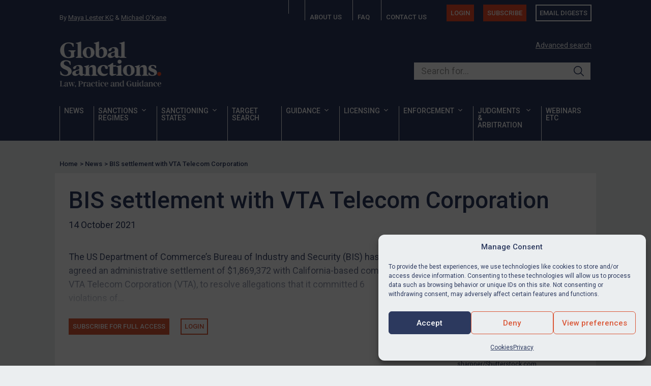

--- FILE ---
content_type: text/html; charset=UTF-8
request_url: https://www.europeansanctions.com/2021/10/bis-settlement-with-vta-telecom-corporation/
body_size: 22459
content:


<!DOCTYPE html>
<html lang="en-US">

<head>
   <meta charset="UTF-8">
   <meta name="viewport" content="width=device-width, initial-scale=1">
   
   <meta name='robots' content='index, follow, max-image-preview:large, max-snippet:-1, max-video-preview:-1' />
<link rel="alternate" hreflang="en" href="https://globalsanctions.com/2021/10/bis-settlement-with-vta-telecom-corporation/" />
<link rel="alternate" hreflang="x-default" href="https://globalsanctions.com/2021/10/bis-settlement-with-vta-telecom-corporation/" />

	<!-- This site is optimized with the Yoast SEO plugin v26.8 - https://yoast.com/product/yoast-seo-wordpress/ -->
	<title>BIS settlement with VTA Telecom Corporation | Global Sanctions</title>
	<link rel="canonical" href="https://globalsanctions.com/2021/10/bis-settlement-with-vta-telecom-corporation/" />
	<meta property="og:locale" content="en_US" />
	<meta property="og:type" content="article" />
	<meta property="og:title" content="BIS settlement with VTA Telecom Corporation | Global Sanctions" />
	<meta property="og:description" content="The US Department of Commerce’s Bureau of Industry and Security (BIS) has agreed an administrative settlement of $1,869,372 with California-based company VTA Telecom Corporation (VTA), to resolve allegations that it committed 6 violations of the Export Administration Regulations (EAR). Press Release and Settlement Agreement. VTA was established in 2013 as a subsidiary of a Vietnamese [&hellip;]" />
	<meta property="og:url" content="https://globalsanctions.com/2021/10/bis-settlement-with-vta-telecom-corporation/" />
	<meta property="og:site_name" content="Global Sanctions" />
	<meta property="article:published_time" content="2021-10-14T09:39:41+00:00" />
	<meta property="article:modified_time" content="2024-07-31T14:53:55+00:00" />
	<meta property="og:image" content="https://globalsanctions.com/wp-content/uploads/2021/10/Hanoi-_-mehdi33300-scaled.jpg" />
	<meta property="og:image:width" content="2560" />
	<meta property="og:image:height" content="1385" />
	<meta property="og:image:type" content="image/jpeg" />
	<meta name="author" content="Maya Lester KC" />
	<meta name="twitter:label1" content="Est. reading time" />
	<meta name="twitter:data1" content="1 minute" />
	<script type="application/ld+json" class="yoast-schema-graph">{"@context":"https://schema.org","@graph":[{"@type":"Article","@id":"https://globalsanctions.com/2021/10/bis-settlement-with-vta-telecom-corporation/#article","isPartOf":{"@id":"https://globalsanctions.com/2021/10/bis-settlement-with-vta-telecom-corporation/"},"author":{"name":"Maya Lester KC","@id":"https://globalsanctions.com/#/schema/person/8e37d89221039a9c5586924d18a5a999"},"headline":"BIS settlement with VTA Telecom Corporation","datePublished":"2021-10-14T09:39:41+00:00","dateModified":"2024-07-31T14:53:55+00:00","mainEntityOfPage":{"@id":"https://globalsanctions.com/2021/10/bis-settlement-with-vta-telecom-corporation/"},"wordCount":102,"publisher":{"@id":"https://globalsanctions.com/#organization"},"image":{"@id":"https://globalsanctions.com/2021/10/bis-settlement-with-vta-telecom-corporation/#primaryimage"},"thumbnailUrl":"https://globalsanctions.com/wp-content/uploads/2025/06/US-flag_sharpner-1-e1749638586939.jpg","articleSection":["General"],"inLanguage":"en-US"},{"@type":"WebPage","@id":"https://globalsanctions.com/2021/10/bis-settlement-with-vta-telecom-corporation/","url":"https://globalsanctions.com/2021/10/bis-settlement-with-vta-telecom-corporation/","name":"BIS settlement with VTA Telecom Corporation | Global Sanctions","isPartOf":{"@id":"https://globalsanctions.com/#website"},"primaryImageOfPage":{"@id":"https://globalsanctions.com/2021/10/bis-settlement-with-vta-telecom-corporation/#primaryimage"},"image":{"@id":"https://globalsanctions.com/2021/10/bis-settlement-with-vta-telecom-corporation/#primaryimage"},"thumbnailUrl":"https://globalsanctions.com/wp-content/uploads/2025/06/US-flag_sharpner-1-e1749638586939.jpg","datePublished":"2021-10-14T09:39:41+00:00","dateModified":"2024-07-31T14:53:55+00:00","breadcrumb":{"@id":"https://globalsanctions.com/2021/10/bis-settlement-with-vta-telecom-corporation/#breadcrumb"},"inLanguage":"en-US","potentialAction":[{"@type":"ReadAction","target":["https://globalsanctions.com/2021/10/bis-settlement-with-vta-telecom-corporation/"]}]},{"@type":"ImageObject","inLanguage":"en-US","@id":"https://globalsanctions.com/2021/10/bis-settlement-with-vta-telecom-corporation/#primaryimage","url":"https://globalsanctions.com/wp-content/uploads/2025/06/US-flag_sharpner-1-e1749638586939.jpg","contentUrl":"https://globalsanctions.com/wp-content/uploads/2025/06/US-flag_sharpner-1-e1749638586939.jpg","width":750,"height":500,"caption":"sharpner/Shutterstock.com"},{"@type":"BreadcrumbList","@id":"https://globalsanctions.com/2021/10/bis-settlement-with-vta-telecom-corporation/#breadcrumb","itemListElement":[{"@type":"ListItem","position":1,"name":"Home","item":"https://globalsanctions.com/"},{"@type":"ListItem","position":2,"name":"BIS settlement with VTA Telecom Corporation"}]},{"@type":"WebSite","@id":"https://globalsanctions.com/#website","url":"https://globalsanctions.com/","name":"Global Sanctions","description":"Law, practice and guidance","publisher":{"@id":"https://globalsanctions.com/#organization"},"potentialAction":[{"@type":"SearchAction","target":{"@type":"EntryPoint","urlTemplate":"https://globalsanctions.com/?s={search_term_string}"},"query-input":{"@type":"PropertyValueSpecification","valueRequired":true,"valueName":"search_term_string"}}],"inLanguage":"en-US"},{"@type":"Organization","@id":"https://globalsanctions.com/#organization","name":"Global Sanctions","url":"https://globalsanctions.com/","logo":{"@type":"ImageObject","inLanguage":"en-US","@id":"https://globalsanctions.com/#/schema/logo/image/","url":"https://globalsanctions.com/wp-content/uploads/2023/11/global.sanctions.logo_.400w.png","contentUrl":"https://globalsanctions.com/wp-content/uploads/2023/11/global.sanctions.logo_.400w.png","width":400,"height":184,"caption":"Global Sanctions"},"image":{"@id":"https://globalsanctions.com/#/schema/logo/image/"},"sameAs":["https://x.com/EUSanctions"]},{"@type":"Person","@id":"https://globalsanctions.com/#/schema/person/8e37d89221039a9c5586924d18a5a999","name":"Maya Lester KC","image":{"@type":"ImageObject","inLanguage":"en-US","@id":"https://globalsanctions.com/#/schema/person/image/","url":"https://globalsanctions.com/wp-content/uploads/2025/11/maya-lester-kc_avatar-96x96.jpg","contentUrl":"https://globalsanctions.com/wp-content/uploads/2025/11/maya-lester-kc_avatar-96x96.jpg","caption":"Maya Lester KC"},"description":"Maya Lester KC is a senior barrister (King’s Counsel) at Brick Court Chambers with a wide-ranging practice in public law, European law, competition law, international law, human rights &amp; civil liberties. She has a particular expertise in sanctions. She is the “star practitioner” for sanctions in the legal directories which describe her as the “Queen of the Sanctions Bar” who “owns the world of sanctions”. Maya’s sanctions practice is broad, spanning all areas of advisory work and litigation, including sanctions &amp; export control investigations, compliance, reporting, breaches, de-listings, contractual issues including sanctions clauses, Magnitsky and the EU Blocking Regulation. She has given evidence to a number of parliamentary committees on sanctions issues, including the post-Brexit UK framework. Maya was educated at Cambridge University and Yale &amp; Columbia Law Schools, and has a very international practice. She represents and advises hundreds of companies and individuals before the European and English courts and has acted &amp; advised in most of the leading cases, including Kadi, Tay Za, Synesis, Graham Philips, Dana Astra, Central Bank of Iran, NITC, Sberbank, IRISL and Mamancochet. She is qualified at the Bar of Ireland as well as England &amp; Wales.","url":"https://globalsanctions.com/author/maya/"}]}</script>
	<!-- / Yoast SEO plugin. -->


<link rel='dns-prefetch' href='//ajax.googleapis.com' />
<style id='wp-img-auto-sizes-contain-inline-css' type='text/css'>
img:is([sizes=auto i],[sizes^="auto," i]){contain-intrinsic-size:3000px 1500px}
/*# sourceURL=wp-img-auto-sizes-contain-inline-css */
</style>
<link rel='stylesheet' id='mp-theme-css' href='https://globalsanctions.com/wp-content/plugins/memberpress/css/ui/theme.css?ver=1.12.11' type='text/css' media='all' />
<style id='classic-theme-styles-inline-css' type='text/css'>
/*! This file is auto-generated */
.wp-block-button__link{color:#fff;background-color:#32373c;border-radius:9999px;box-shadow:none;text-decoration:none;padding:calc(.667em + 2px) calc(1.333em + 2px);font-size:1.125em}.wp-block-file__button{background:#32373c;color:#fff;text-decoration:none}
/*# sourceURL=/wp-includes/css/classic-themes.min.css */
</style>
<link rel='stylesheet' id='sqe-functions-public-css-css' href='https://globalsanctions.com/wp-content/plugins/sqe-functions-master/public/css/sqe-functions.css?ver=1695836201' type='text/css' media='all' />
<link rel='stylesheet' id='wpml-legacy-dropdown-click-0-css' href='https://globalsanctions.com/wp-content/plugins/sitepress-multilingual-cms/templates/language-switchers/legacy-dropdown-click/style.min.css?ver=1' type='text/css' media='all' />
<link rel='stylesheet' id='cmplz-general-css' href='https://globalsanctions.com/wp-content/plugins/complianz-gdpr/assets/css/cookieblocker.min.css?ver=1766131274' type='text/css' media='all' />
<link rel='stylesheet' id='if-menu-site-css-css' href='https://globalsanctions.com/wp-content/plugins/if-menu/assets/if-menu-site.css?ver=275720be4e2f4a4da9cd5503e5cb84ac' type='text/css' media='all' />
<link rel='stylesheet' id='megamenu-css' href='https://globalsanctions.com/wp-content/uploads/maxmegamenu/style_en.css?ver=be73c6' type='text/css' media='all' />
<link rel='stylesheet' id='dashicons-css' href='https://globalsanctions.com/wp-includes/css/dashicons.min.css?ver=275720be4e2f4a4da9cd5503e5cb84ac' type='text/css' media='all' />
<link rel='stylesheet' id='theme-fonts-css' href='https://globalsanctions.com/wp-content/themes/sanctions/assets/css/theme-fonts.css?ver=1761128563' type='text/css' media='all' />
<link rel='stylesheet' id='theme-css-css' href='https://globalsanctions.com/wp-content/themes/sanctions/dist/main.css?ver=1768239356' type='text/css' media='all' />
<link rel='stylesheet' id='sanctions-css' href='https://globalsanctions.com/wp-content/themes/sanctions/assets/css/sanctions.css?ver=1761128563' type='text/css' media='all' />
<link rel='stylesheet' id='membership-css' href='https://globalsanctions.com/wp-content/themes/sanctions/assets/css/membership.css?ver=1761128563' type='text/css' media='all' />
<link rel='stylesheet' id='print-css-css' href='https://globalsanctions.com/wp-content/themes/sanctions/assets/css/print.css?ver=1761128563' type='text/css' media='print' />
<script type="text/javascript" id="wpml-cookie-js-extra">
/* <![CDATA[ */
var wpml_cookies = {"wp-wpml_current_language":{"value":"en","expires":1,"path":"/"}};
var wpml_cookies = {"wp-wpml_current_language":{"value":"en","expires":1,"path":"/"}};
//# sourceURL=wpml-cookie-js-extra
/* ]]> */
</script>
<script type="text/javascript" src="https://globalsanctions.com/wp-content/plugins/sitepress-multilingual-cms/res/js/cookies/language-cookie.js?ver=486900" id="wpml-cookie-js" defer="defer" data-wp-strategy="defer"></script>
<script type="text/javascript" src="https://globalsanctions.com/wp-content/plugins/google-analytics-premium/assets/js/frontend-gtag.min.js?ver=9.11.1" id="monsterinsights-frontend-script-js" async="async" data-wp-strategy="async"></script>
<script data-cfasync="false" data-wpfc-render="false" type="text/javascript" id='monsterinsights-frontend-script-js-extra'>/* <![CDATA[ */
var monsterinsights_frontend = {"js_events_tracking":"true","download_extensions":"doc,pdf,ppt,zip,xls,docx,pptx,xlsx","inbound_paths":"[{\"path\":\"\\\/go\\\/\",\"label\":\"affiliate\"},{\"path\":\"\\\/recommend\\\/\",\"label\":\"affiliate\"}]","home_url":"https:\/\/globalsanctions.com","hash_tracking":"false","v4_id":"G-FNB354N1NR"};/* ]]> */
</script>
<script type="text/javascript" src="https://globalsanctions.com/wp-includes/js/jquery/jquery.min.js?ver=3.7.1" id="jquery-core-js"></script>
<script type="text/javascript" src="https://globalsanctions.com/wp-content/plugins/sitepress-multilingual-cms/templates/language-switchers/legacy-dropdown-click/script.min.js?ver=1" id="wpml-legacy-dropdown-click-0-js"></script>
<link rel="https://api.w.org/" href="https://globalsanctions.com/wp-json/" /><link rel="alternate" title="JSON" type="application/json" href="https://globalsanctions.com/wp-json/wp/v2/posts/15060" /><meta name="generator" content="WPML ver:4.8.6 stt:5,59,1,27,45;" />
<!-- start Simple Custom CSS and JS -->
<script type="text/javascript">
document.addEventListener('DOMContentLoaded', function() {
  // Find all subscription rows
  const subscriptionRows = document.querySelectorAll('.mepr-subscription-row');
  
  subscriptionRows.forEach(function(row) {
    // Check if this row contains "Self-employed"
    const membershipDiv = row.querySelector('.mepr-account-product');
    
    if (membershipDiv && membershipDiv.textContent.trim() === 'Self-employed') {
      // Find the subscribe button in this row
      const subscribeButton = row.querySelector('.mepr-account-purchase');
      
      if (subscribeButton) {
        // Change the link to your desired URL
        subscribeButton.href = 'https://globalsanctions.com/subscribe/self-employed';
        
        
        subscribeButton.textContent = 'Re-apply';
      }
    }
  });
});</script>
<!-- end Simple Custom CSS and JS -->
<!-- start Simple Custom CSS and JS -->
<style type="text/css">
body {
	font-family: "Roboto",sans-serif;
    font-weight: normal;
    line-height: 1.33;
    color: #2c395f;
}

body .app-layout .site-header, body .guest-layout .site-header,
body #mepr-account-nav
{
    background: #2c395f !important;
}

.callout {
	background: #EEE;
	padding: 1.5rem;
	border: solid 1px #CCC;
	margin-bottom: 1.5rem;
}

.site-main {
	padding-top: 1rem;
}

.mp_wrapper h1, .mp_wrapper h2, .mp_wrapper h3 {
	font-weight: bold;
}

.mp_wrapper .mepr-radios-field, .mp_wrapper .mepr-checkbox-field, .mp_wrapper .mepr-checkboxes-field, .mp_wrapper label {
	margin: 0.5rem 0;
	font-weight: bold;
}

.mepr-account-container input[type="submit"] {
	margin-top: 1rem;
}

#mpca_export_sub_accounts {
	margin-top: 1rem;
}

#mpca_export_sub_accounts a {
	background: #2c395f;
	color: white;
	padding: 0.5rem; 
	border-radius: 3px;
	
}

.mp_price_str, body .mepr_mepr_vat_customer_type.mepr_vat_customer_type_row {
    display: none !important;
}

/* Account navigation  ________________________________________________________ */

#mepr-account-nav .mepr-nav-item.renew {
	background: #da5737;
}

#mepr-account-nav .mepr-nav-item a::before {
	content: none;
}

#mepr-account-nav .mepr-nav-item a svg {
	color: white;
	margin-right: 1rem;
}

@media only screen and (min-width: 40.063em) { 
	
	ul.twocol {
		column-count: 2;
	}
	
} /* min-width 641px, medium screens */
</style>
<!-- end Simple Custom CSS and JS -->
			<style>.cmplz-hidden {
					display: none !important;
				}</style><script type="text/javascript">
document.addEventListener('DOMContentLoaded', function() {
    const subscriptionRows = document.querySelectorAll('.mepr-pro-account-table tbody tr');
    
    subscriptionRows.forEach(function(row) {
        const membershipDiv = row.querySelector('.mepr-pro-account-table__product');
        
        if (membershipDiv && membershipDiv.textContent.trim() === 'Self-employed') {
            const subscribeButton = row.querySelector('.mepr-account-purchase');
            
            if (subscribeButton) {
                subscribeButton.href = 'https://globalsanctions.com/subscribe/self-employed';
                subscribeButton.textContent = 'Re-apply';
            }
        }
    });
});
</script>
    <link rel="icon" href="https://globalsanctions.com/wp-content/uploads/2025/07/cropped-sanctions.icon_.negative.600x-32x32.jpg" sizes="32x32" />
<link rel="icon" href="https://globalsanctions.com/wp-content/uploads/2025/07/cropped-sanctions.icon_.negative.600x-192x192.jpg" sizes="192x192" />
<link rel="apple-touch-icon" href="https://globalsanctions.com/wp-content/uploads/2025/07/cropped-sanctions.icon_.negative.600x-180x180.jpg" />
<meta name="msapplication-TileImage" content="https://globalsanctions.com/wp-content/uploads/2025/07/cropped-sanctions.icon_.negative.600x-270x270.jpg" />
<style type="text/css">/** Mega Menu CSS: fs **/</style>
<noscript><style>.perfmatters-lazy[data-src]{display:none !important;}</style></noscript><style>body .perfmatters-lazy-css-bg:not([data-ll-status=entered]),body .perfmatters-lazy-css-bg:not([data-ll-status=entered]) *,body .perfmatters-lazy-css-bg:not([data-ll-status=entered])::before,body .perfmatters-lazy-css-bg:not([data-ll-status=entered])::after,body .perfmatters-lazy-css-bg:not([data-ll-status=entered]) *::before,body .perfmatters-lazy-css-bg:not([data-ll-status=entered]) *::after{background-image:none!important;will-change:transform;transition:opacity 0.025s ease-in,transform 0.025s ease-in!important;}</style>   
   <link rel="preconnect" href="https://fonts.googleapis.com">
<link rel="preconnect" href="https://fonts.gstatic.com" crossorigin>
<link href="https://fonts.googleapis.com/css2?family=Roboto:ital,wght@0,400;0,500;1,400;1,500&display=swap" rel="stylesheet">
<script src="https://kit.fontawesome.com/a87ec65596.js" crossorigin="anonymous"></script>   <!-- Google Tag Manager -->
<script type="text/plain" data-service="google-analytics" data-category="statistics">(function(w,d,s,l,i){w[l]=w[l]||[];w[l].push({'gtm.start':
new Date().getTime(),event:'gtm.js'});var f=d.getElementsByTagName(s)[0],
j=d.createElement(s),dl=l!='dataLayer'?'&l='+l:'';j.async=true;j.src=
'https://www.googletagmanager.com/gtm.js?id='+i+dl;f.parentNode.insertBefore(j,f);
})(window,document,'script','dataLayer','GTM-TRW3SWN4');</script>
<!-- End Google Tag Manager -->   <!-- Hotjar Tracking Code for Global Sanctions -->
<script type="text/plain" data-service="hotjar" data-category="marketing">
    (function(h,o,t,j,a,r){
        h.hj=h.hj||function(){(h.hj.q=h.hj.q||[]).push(arguments)};
        h._hjSettings={hjid:3816128,hjsv:6};
        a=o.getElementsByTagName('head')[0];
        r=o.createElement('script');r.async=1;
        r.src=t+h._hjSettings.hjid+j+h._hjSettings.hjsv;
        a.appendChild(r);
    })(window,document,'https://static.hotjar.com/c/hotjar-','.js?sv=');
</script></head>

<body data-cmplz=1 class="wp-singular post-template-default single single-post postid-15060 single-format-standard wp-custom-logo wp-embed-responsive wp-theme-sanctions mega-menu-main-menu lang-en">
      <!-- Google Tag Manager (noscript) -->
<noscript><div class="cmplz-placeholder-parent"><iframe data-placeholder-image="https://globalsanctions.com/wp-content/plugins/complianz-gdpr/assets/images/placeholders/default-minimal.jpg" data-category="statistics" data-service="google-analytics" class="cmplz-placeholder-element cmplz-iframe cmplz-iframe-styles cmplz-no-video " data-cmplz-target="src" data-src-cmplz="https://www.googletagmanager.com/ns.html?id=GTM-TRW3SWN4"  src="about:blank" 
height="0" width="0" style="display:none;visibility:hidden"></iframe></div></noscript>
<!-- End Google Tag Manager (noscript) -->   
   
   <header class="header">
	   

      <div class="grid-container section--dark">
         <div class="header-top show-for-large | grid-x">
    <div class="header-top__credits | cell small-4">
        By <a href="https://globalsanctions.com/author/maya/" title="Maya Lester KC">Maya Lester KC</a> & <a href="https://globalsanctions.com/author/michael/" title="Michael O’Kane">Michael O’Kane</a>    </div>
    <div class="header-top__nav | cell small-8">
        <ul class="menu"><li id="menu-item-40601" class="menu-item menu-item-type-post_type menu-item-object-page menu-item-home menu-item-40601"><a href="https://globalsanctions.com/"><span class="hide-for-large">Home</span><i class="fa fa-home show-for-large" aria-hidden="true"></i></a></li>
<li id="menu-item-18450" class="menu-item menu-item-type-post_type menu-item-object-page menu-item-18450"><a href="https://globalsanctions.com/about/">About us</a></li>
<li id="menu-item-41154" class="menu-item menu-item-type-post_type menu-item-object-page menu-item-41154"><a href="https://globalsanctions.com/members/faq/">FAQ</a></li>
<li id="menu-item-18451" class="menu-item menu-item-type-post_type menu-item-object-page menu-item-18451"><a href="https://globalsanctions.com/contact/">Contact us</a></li>
<li id="menu-item-18455" class="menu-button menu-item-type-pmpro-login show-for-large menu-item menu-item-type-custom menu-item-object-custom menu-item-18455"><a href="/login/">Login</a></li>
<li id="menu-item-26992" class="menu-button show-for-large menu-item menu-item-type-custom menu-item-object-custom menu-item-26992"><a href="/subscribe/">Subscribe</a></li>
<li id="menu-item-19217" class="menu-button ghost show-for-large menu-item menu-item-type-post_type menu-item-object-page menu-item-19217"><a href="https://globalsanctions.com/digests/">Email digests</a></li>
</ul>
    </div>
</div><div class="header-main | grid-x">
    <div class="header-main__logo | cell small-6 large-8">
        <a href="https://globalsanctions.com/" class="custom-logo-link" rel="home"><img width="401" height="182" src="https://globalsanctions.com/wp-content/uploads/2025/07/sanctions.logo_.png" class="custom-logo" alt="Global Sanctions" decoding="async" fetchpriority="high" /></a>    </div>

    
    <div class="header-main__search | show-for-large cell small-6 large-4">
        <p class="header-main__searchAdvance">
    <a href="/search/" title="Advanced search">Advanced search</a>
</p>
<form method="get" class="search-form" action="https://globalsanctions.com/search/">
    <div class="input-theme" id="autocomplete-container">
        <label for="search-input-1">Search our site</label>
        
        <input 
            placeholder="Search for..." 
            id="typesense-search-input" 
            type="search" 
            name="q" 
            value=""
            autocomplete="off"
        >

        <button class="ais-SearchBox-submit sqe-search-box__submit" type="submit" title="Submit the search query.">
            <svg class="ais-SearchBox-submitIcon sqe-search-box__submitIcon" width="10" height="10" viewBox="0 0 40 40" aria-hidden="true">
                <path d="M26.804 29.01c-2.832 2.34-6.465 3.746-10.426 3.746C7.333 32.756 0 25.424 0 16.378 0 7.333 7.333 0 16.378 0c9.046 0 16.378 7.333 16.378 16.378 0 3.96-1.406 7.594-3.746 10.426l10.534 10.534c.607.607.61 1.59-.004 2.202-.61.61-1.597.61-2.202.004L26.804 29.01zm-10.426.627c7.323 0 13.26-5.936 13.26-13.26 0-7.32-5.937-13.257-13.26-13.257C9.056 3.12 3.12 9.056 3.12 16.378c0 7.323 5.936 13.26 13.258 13.26z"></path>
            </svg>
        </button>
    </div>
<input type='hidden' name='lang' value='en' /></form>



    </div>
    <div class="header-main__actions | hide-for-large cell small-6">
        <button type="button" id="mobile-search-trigger" class="header-main__actionsButton" aria-label="Open search">
            <span class="show-for-sr">Open search</span>
            <i class="fa fa-search"></i>
        </button>
        <button type="button" id="mobile-nav-trigger" class="header-main__actionsButton" aria-label="Open menu">
            <span class="show-for-sr">Open menu</span>
            <i class="fa fa-bars"></i>
        </button>
    </div>
</div><div class="header-nav show-for-large">
    <div id="mega-menu-wrap-main-menu" class="mega-menu-wrap"><div class="mega-menu-toggle"><div class="mega-toggle-blocks-left"></div><div class="mega-toggle-blocks-center"></div><div class="mega-toggle-blocks-right"><div class='mega-toggle-block mega-menu-toggle-animated-block mega-toggle-block-0' id='mega-toggle-block-0'><button aria-label="Toggle Menu" class="mega-toggle-animated mega-toggle-animated-slider" type="button" aria-expanded="false">
                  <span class="mega-toggle-animated-box">
                    <span class="mega-toggle-animated-inner"></span>
                  </span>
                </button></div></div></div><ul id="mega-menu-main-menu" class="mega-menu max-mega-menu mega-menu-horizontal mega-no-js" data-event="hover_intent" data-effect="fade_up" data-effect-speed="200" data-effect-mobile="disabled" data-effect-speed-mobile="0" data-mobile-force-width="false" data-second-click="go" data-document-click="collapse" data-vertical-behaviour="standard" data-breakpoint="768" data-unbind="true" data-mobile-state="collapse_all" data-mobile-direction="vertical" data-hover-intent-timeout="300" data-hover-intent-interval="100"><li class="mega-menu-item mega-menu-item-type-post_type mega-menu-item-object-page mega-align-bottom-left mega-menu-flyout mega-menu-item-16743" id="mega-menu-item-16743"><a class="mega-menu-link" href="https://globalsanctions.com/news/" tabindex="0">News</a></li><li class="mega-menu-item mega-menu-item-type-custom mega-menu-item-object-custom mega-menu-item-has-children mega-menu-megamenu mega-menu-grid mega-align-bottom-left mega-menu-grid mega-menu-item-16774" id="mega-menu-item-16774"><a class="mega-menu-link" href="/sanctions-regimes/" aria-expanded="false" tabindex="0">Sanctions regimes<span class="mega-indicator" aria-hidden="true"></span></a>
<ul class="mega-sub-menu" role='presentation'>
<li class="mega-menu-row" id="mega-menu-16774-0">
	<ul class="mega-sub-menu" style='--columns:12' role='presentation'>
<li class="mega-menu-column mega-menu-columns-12-of-12" style="--columns:12; --span:12" id="mega-menu-16774-0-0">
		<ul class="mega-sub-menu">
<li class="mega-menu-item mega-menu-item-type-widget widget_custom_html mega-menu-item-custom_html-4" id="mega-menu-item-custom_html-4"><div class="textwidget custom-html-widget"><p>
	<b>Select a country or thematic sanctions regime to view a summary of the relevant UK and EU sanctions measures, legislation and news stories</b>
</p></div></li>		</ul>
</li>	</ul>
</li><li class="mega-menu-row" id="mega-menu-16774-1">
	<ul class="mega-sub-menu" style='--columns:12' role='presentation'>
<li class="mega-menu-column mega-menu-columns-6-of-12" style="--columns:12; --span:6" id="mega-menu-16774-1-0">
		<ul class="mega-sub-menu">
<li class="mega-menu-item mega-menu-item-type-widget widget_media_image mega-menu-item-media_image-4" id="mega-menu-item-media_image-4"><img class="image " src="https://globalsanctions.com/wp-content/uploads/2025/06/Geographic-regimes_-Triff-e1750693284718.jpg" alt="" width="475" height="158" decoding="async" /></li><li class="mega-menu-item mega-menu-item-type-widget widget_custom_html mega-menu-item-custom_html-5" id="mega-menu-item-custom_html-5"><div class="textwidget custom-html-widget"><h3>
	Geographic regimes
</h3>
<hr></div></li>		</ul>
</li><li class="mega-menu-column mega-menu-columns-6-of-12" style="--columns:12; --span:6" id="mega-menu-16774-1-1">
		<ul class="mega-sub-menu">
<li class="mega-menu-item mega-menu-item-type-widget widget_media_image mega-menu-item-media_image-5" id="mega-menu-item-media_image-5"><img class="image " src="https://globalsanctions.com/wp-content/uploads/2025/06/Thematic-regimes_-AIBooth-1-e1750693808604.jpg" alt="" width="475" height="158" decoding="async" /></li><li class="mega-menu-item mega-menu-item-type-widget widget_custom_html mega-menu-item-custom_html-6" id="mega-menu-item-custom_html-6"><div class="textwidget custom-html-widget"><h3>
	Thematic regimes
</h3>
<hr></div></li>		</ul>
</li>	</ul>
</li><li class="mega-menu-row" id="mega-menu-16774-2">
	<ul class="mega-sub-menu" style='--columns:12' role='presentation'>
<li class="mega-menu-column mega-menu-columns-2-of-12" style="--columns:12; --span:2" id="mega-menu-16774-2-0">
		<ul class="mega-sub-menu">
<li class="mega-menu-item mega-menu-item-type-post_type mega-menu-item-object-region mega-menu-item-16775" id="mega-menu-item-16775"><a class="mega-menu-link" href="https://globalsanctions.com/region/afghanistan/">Afghanistan</a></li><li class="mega-menu-item mega-menu-item-type-post_type mega-menu-item-object-region mega-menu-item-16776" id="mega-menu-item-16776"><a class="mega-menu-link" href="https://globalsanctions.com/region/belarus/">Belarus</a></li><li class="mega-menu-item mega-menu-item-type-post_type mega-menu-item-object-region mega-menu-item-16777" id="mega-menu-item-16777"><a class="mega-menu-link" href="https://globalsanctions.com/region/bosnia-and-herzegovina/">BiH</a></li><li class="mega-menu-item mega-menu-item-type-post_type mega-menu-item-object-region mega-menu-item-16778" id="mega-menu-item-16778"><a class="mega-menu-link" href="https://globalsanctions.com/region/burma/">Burma/Myanmar</a></li><li class="mega-menu-item mega-menu-item-type-post_type mega-menu-item-object-region mega-menu-item-16779" id="mega-menu-item-16779"><a class="mega-menu-link" href="https://globalsanctions.com/region/burundi/">Burundi</a></li><li class="mega-menu-item mega-menu-item-type-post_type mega-menu-item-object-region mega-menu-item-16780" id="mega-menu-item-16780"><a class="mega-menu-link" href="https://globalsanctions.com/region/central-african-republic/">CAR</a></li><li class="mega-menu-item mega-menu-item-type-post_type mega-menu-item-object-region mega-menu-item-16781" id="mega-menu-item-16781"><a class="mega-menu-link" href="https://globalsanctions.com/region/china/">China / PRC</a></li><li class="mega-menu-item mega-menu-item-type-custom mega-menu-item-object-custom mega-menu-item-20558" id="mega-menu-item-20558"><a class="mega-menu-link" href="https://globalsanctions.com/region/cuba/">Cuba</a></li><li class="mega-menu-item mega-menu-item-type-post_type mega-menu-item-object-region mega-menu-item-16782" id="mega-menu-item-16782"><a class="mega-menu-link" href="https://globalsanctions.com/region/congo-democractic-republic-of/">DRC</a></li><li class="mega-menu-item mega-menu-item-type-custom mega-menu-item-object-custom mega-menu-item-20559" id="mega-menu-item-20559"><a class="mega-menu-link" href="https://globalsanctions.com/region/ethiopia/">Ethiopia</a></li><li class="mega-menu-item mega-menu-item-type-custom mega-menu-item-object-custom mega-menu-item-36811" id="mega-menu-item-36811"><a class="mega-menu-link" href="https://globalsanctions.com/region/guatemala/">Guatemala</a></li><li class="mega-menu-item mega-menu-item-type-post_type mega-menu-item-object-region mega-menu-item-16786" id="mega-menu-item-16786"><a class="mega-menu-link" href="https://globalsanctions.com/region/guinea/">Guinea</a></li>		</ul>
</li><li class="mega-menu-column mega-menu-columns-2-of-12" style="--columns:12; --span:2" id="mega-menu-16774-2-1">
		<ul class="mega-sub-menu">
<li class="mega-menu-item mega-menu-item-type-post_type mega-menu-item-object-region mega-menu-item-16787" id="mega-menu-item-16787"><a class="mega-menu-link" href="https://globalsanctions.com/region/guinea-bissau/">Guinea-Bissau</a></li><li class="mega-menu-item mega-menu-item-type-post_type mega-menu-item-object-region mega-menu-item-16788" id="mega-menu-item-16788"><a class="mega-menu-link" href="https://globalsanctions.com/region/haiti/">Haiti</a></li><li class="mega-menu-item mega-menu-item-type-post_type mega-menu-item-object-region mega-menu-item-16789" id="mega-menu-item-16789"><a class="mega-menu-link" href="https://globalsanctions.com/region/iran/">Iran</a></li><li class="mega-menu-item mega-menu-item-type-post_type mega-menu-item-object-region mega-menu-item-16790" id="mega-menu-item-16790"><a class="mega-menu-link" href="https://globalsanctions.com/region/iraq/">Iraq</a></li><li class="mega-menu-item mega-menu-item-type-post_type mega-menu-item-object-region mega-menu-item-16793" id="mega-menu-item-16793"><a class="mega-menu-link" href="https://globalsanctions.com/region/libya/">Libya</a></li><li class="mega-menu-item mega-menu-item-type-post_type mega-menu-item-object-region mega-menu-item-16791" id="mega-menu-item-16791"><a class="mega-menu-link" href="https://globalsanctions.com/region/lebanon/">Lebanon</a></li><li class="mega-menu-item mega-menu-item-type-post_type mega-menu-item-object-region mega-menu-item-16794" id="mega-menu-item-16794"><a class="mega-menu-link" href="https://globalsanctions.com/region/mali/">Mali</a></li><li class="mega-menu-item mega-menu-item-type-post_type mega-menu-item-object-region mega-menu-item-16795" id="mega-menu-item-16795"><a class="mega-menu-link" href="https://globalsanctions.com/region/moldova/">Moldova</a></li><li class="mega-menu-item mega-menu-item-type-post_type mega-menu-item-object-region mega-menu-item-16796" id="mega-menu-item-16796"><a class="mega-menu-link" href="https://globalsanctions.com/region/montenegro/">Montenegro</a></li><li class="mega-menu-item mega-menu-item-type-post_type mega-menu-item-object-region mega-menu-item-16797" id="mega-menu-item-16797"><a class="mega-menu-link" href="https://globalsanctions.com/region/nicaragua-2/">Nicaragua</a></li><li class="mega-menu-item mega-menu-item-type-post_type mega-menu-item-object-region mega-menu-item-16798" id="mega-menu-item-16798"><a class="mega-menu-link" href="https://globalsanctions.com/region/north-korea/">North Korea / DPRK</a></li><li class="mega-menu-item mega-menu-item-type-post_type mega-menu-item-object-region mega-menu-item-16800" id="mega-menu-item-16800"><a class="mega-menu-link" href="https://globalsanctions.com/region/russia/">Russia</a></li>		</ul>
</li><li class="mega-menu-column mega-menu-columns-2-of-12" style="--columns:12; --span:2" id="mega-menu-16774-2-2">
		<ul class="mega-sub-menu">
<li class="mega-menu-item mega-menu-item-type-post_type mega-menu-item-object-region mega-menu-item-16801" id="mega-menu-item-16801"><a class="mega-menu-link" href="https://globalsanctions.com/region/serbia/">Serbia</a></li><li class="mega-menu-item mega-menu-item-type-custom mega-menu-item-object-custom mega-menu-item-36157" id="mega-menu-item-36157"><a class="mega-menu-link" href="https://globalsanctions.com/region/somalia/#overview">Somalia</a></li><li class="mega-menu-item mega-menu-item-type-custom mega-menu-item-object-custom mega-menu-item-20425" id="mega-menu-item-20425"><a class="mega-menu-link" href="https://globalsanctions.com/region/south-sudan-2/">South Sudan</a></li><li class="mega-menu-item mega-menu-item-type-post_type mega-menu-item-object-region mega-menu-item-16803" id="mega-menu-item-16803"><a class="mega-menu-link" href="https://globalsanctions.com/region/sudan/">Sudan</a></li><li class="mega-menu-item mega-menu-item-type-post_type mega-menu-item-object-region mega-menu-item-16804" id="mega-menu-item-16804"><a class="mega-menu-link" href="https://globalsanctions.com/region/syria/">Syria</a></li><li class="mega-menu-item mega-menu-item-type-post_type mega-menu-item-object-region mega-menu-item-16805" id="mega-menu-item-16805"><a class="mega-menu-link" href="https://globalsanctions.com/region/tunisia/">Tunisia</a></li><li class="mega-menu-item mega-menu-item-type-post_type mega-menu-item-object-region mega-menu-item-16806" id="mega-menu-item-16806"><a class="mega-menu-link" href="https://globalsanctions.com/region/turkey-2/">Türkiye</a></li><li class="mega-menu-item mega-menu-item-type-post_type mega-menu-item-object-region mega-menu-item-16808" id="mega-menu-item-16808"><a class="mega-menu-link" href="https://globalsanctions.com/region/venezuela/">Venezuela</a></li><li class="mega-menu-item mega-menu-item-type-custom mega-menu-item-object-custom mega-menu-item-39180" id="mega-menu-item-39180"><a class="mega-menu-link" href="https://globalsanctions.com/region/west-bank/#overview">West Bank</a></li><li class="mega-menu-item mega-menu-item-type-post_type mega-menu-item-object-region mega-menu-item-16809" id="mega-menu-item-16809"><a class="mega-menu-link" href="https://globalsanctions.com/region/yemen/">Yemen</a></li><li class="mega-menu-item mega-menu-item-type-post_type mega-menu-item-object-region mega-menu-item-16810" id="mega-menu-item-16810"><a class="mega-menu-link" href="https://globalsanctions.com/region/zimbabwe/">Zimbabwe</a></li>		</ul>
</li><li class="mega-menu-column mega-menu-columns-3-of-12" style="--columns:12; --span:3" id="mega-menu-16774-2-3">
		<ul class="mega-sub-menu">
<li class="mega-menu-item mega-menu-item-type-post_type mega-menu-item-object-region mega-menu-item-16811" id="mega-menu-item-16811"><a class="mega-menu-link" href="https://globalsanctions.com/region/chemical-weapons/">Chemical Weapons &#038; Non-Proliferation</a></li><li class="mega-menu-item mega-menu-item-type-post_type mega-menu-item-object-region mega-menu-item-16812" id="mega-menu-item-16812"><a class="mega-menu-link" href="https://globalsanctions.com/region/corruption/">Corruption</a></li><li class="mega-menu-item mega-menu-item-type-post_type mega-menu-item-object-region mega-menu-item-16813" id="mega-menu-item-16813"><a class="mega-menu-link" href="https://globalsanctions.com/region/cyber-attacks/">Cyber attacks</a></li><li class="mega-menu-item mega-menu-item-type-custom mega-menu-item-object-custom mega-menu-item-39177" id="mega-menu-item-39177"><a class="mega-menu-link" href="https://globalsanctions.com/region/hamas-pij/">Hamas & PIJ</a></li><li class="mega-menu-item mega-menu-item-type-custom mega-menu-item-object-custom mega-menu-item-38289" id="mega-menu-item-38289"><a class="mega-menu-link" href="https://globalsanctions.com/region/hostages-wrongfully-detained-us-nationals/">Hostages & wrongfully detained US nationals</a></li>		</ul>
</li><li class="mega-menu-column mega-menu-columns-3-of-12" style="--columns:12; --span:3" id="mega-menu-16774-2-4">
		<ul class="mega-sub-menu">
<li class="mega-menu-item mega-menu-item-type-post_type mega-menu-item-object-region mega-menu-item-16814" id="mega-menu-item-16814"><a class="mega-menu-link" href="https://globalsanctions.com/region/human-rights/">Human Rights</a></li><li class="mega-menu-item mega-menu-item-type-custom mega-menu-item-object-custom mega-menu-item-43954" id="mega-menu-item-43954"><a class="mega-menu-link" href="https://globalsanctions.com/region/international-criminal-court/">ICC</a></li><li class="mega-menu-item mega-menu-item-type-custom mega-menu-item-object-custom mega-menu-item-49084" id="mega-menu-item-49084"><a class="mega-menu-link" href="https://globalsanctions.com/region/irregular-migration">Irregular Migration</a></li><li class="mega-menu-item mega-menu-item-type-custom mega-menu-item-object-custom mega-menu-item-27520" id="mega-menu-item-27520"><a class="mega-menu-link" href="https://globalsanctions.com/region/narcotics/">Narcotics</a></li><li class="mega-menu-item mega-menu-item-type-post_type mega-menu-item-object-region mega-menu-item-16815" id="mega-menu-item-16815"><a class="mega-menu-link" href="https://globalsanctions.com/region/terrorism/">Terrorism</a></li>		</ul>
</li>	</ul>
</li><li class="mega-menu-row" id="mega-menu-16774-3">
	<ul class="mega-sub-menu" style='--columns:12' role='presentation'>
<li class="mega-menu-column mega-menu-columns-6-of-12" style="--columns:12; --span:6" id="mega-menu-16774-3-0">
		<ul class="mega-sub-menu">
<li class="mega-menu-item mega-menu-item-type-widget widget_custom_html mega-menu-item-custom_html-11" id="mega-menu-item-custom_html-11"><div class="textwidget custom-html-widget"><h3>
	Expired regimes
</h3>
<hr></div></li>		</ul>
</li>	</ul>
</li><li class="mega-menu-row" id="mega-menu-16774-4">
	<ul class="mega-sub-menu" style='--columns:12' role='presentation'>
<li class="mega-menu-column mega-menu-columns-2-of-12" style="--columns:12; --span:2" id="mega-menu-16774-4-0">
		<ul class="mega-sub-menu">
<li class="mega-menu-item mega-menu-item-type-post_type mega-menu-item-object-region mega-menu-item-16783" id="mega-menu-item-16783"><a class="mega-menu-link" href="https://globalsanctions.com/region/egypt/">Egypt</a></li><li class="mega-menu-item mega-menu-item-type-post_type mega-menu-item-object-region mega-menu-item-16784" id="mega-menu-item-16784"><a class="mega-menu-link" href="https://globalsanctions.com/region/eritrea/">Eritrea</a></li>		</ul>
</li><li class="mega-menu-column mega-menu-columns-2-of-12" style="--columns:12; --span:2" id="mega-menu-16774-4-1">
		<ul class="mega-sub-menu">
<li class="mega-menu-item mega-menu-item-type-post_type mega-menu-item-object-region mega-menu-item-16785" id="mega-menu-item-16785"><a class="mega-menu-link" href="https://globalsanctions.com/region/yugoslavia/">Yugoslavia</a></li>		</ul>
</li>	</ul>
</li></ul>
</li><li class="mega-menu-item mega-menu-item-type-post_type mega-menu-item-object-page mega-menu-item-has-children mega-align-bottom-left mega-menu-flyout mega-menu-item-20247" id="mega-menu-item-20247"><a class="mega-menu-link" href="https://globalsanctions.com/sanctioning-states/" aria-expanded="false" tabindex="0">Sanctioning states<span class="mega-indicator" aria-hidden="true"></span></a>
<ul class="mega-sub-menu">
<li class="mega-menu-item mega-menu-item-type-post_type mega-menu-item-object-jurisdiction mega-menu-item-has-children mega-menu-item-20364" id="mega-menu-item-20364"><a class="mega-menu-link" href="https://globalsanctions.com/sanctioning-state/un/" aria-expanded="false">UN<span class="mega-indicator" aria-hidden="true"></span></a>
	<ul class="mega-sub-menu">
<li class="mega-menu-item mega-menu-item-type-post_type mega-menu-item-object-page mega-menu-item-20492" id="mega-menu-item-20492"><a class="mega-menu-link" href="https://globalsanctions.com/sanctioning-states/un/overview/">UN Overview</a></li><li class="mega-menu-item mega-menu-item-type-post_type mega-menu-item-object-page mega-menu-item-20457" id="mega-menu-item-20457"><a class="mega-menu-link" href="https://globalsanctions.com/sanctioning-states/un/resolutions/">UN Resolutions</a></li><li class="mega-menu-item mega-menu-item-type-post_type mega-menu-item-object-page mega-menu-item-20459" id="mega-menu-item-20459"><a class="mega-menu-link" href="https://globalsanctions.com/sanctioning-states/un/unsanctions-lists/">UN Sanctions Lists</a></li><li class="mega-menu-item mega-menu-item-type-post_type mega-menu-item-object-page mega-menu-item-16840" id="mega-menu-item-16840"><a class="mega-menu-link" href="https://globalsanctions.com/sanctioning-states/un/un-guidance/">UN Guidance</a></li><li class="mega-menu-item mega-menu-item-type-post_type mega-menu-item-object-page mega-menu-item-20458" id="mega-menu-item-20458"><a class="mega-menu-link" href="https://globalsanctions.com/sanctioning-states/un/licensing/">UN licensing</a></li><li class="mega-menu-item mega-menu-item-type-post_type mega-menu-item-object-page mega-menu-item-17049" id="mega-menu-item-17049"><a class="mega-menu-link" href="https://globalsanctions.com/sanctioning-states/un/un-de-listing/">UN De-listing</a></li><li class="mega-menu-item mega-menu-item-type-post_type mega-menu-item-object-page mega-menu-item-37940" id="mega-menu-item-37940"><a class="mega-menu-link" href="https://globalsanctions.com/sanctioning-states/un/un-special-rapporteur-on-sanctions/">UN Special Rapporteur on Sanctions</a></li><li class="mega-menu-item mega-menu-item-type-custom mega-menu-item-object-custom mega-menu-item-35981" id="mega-menu-item-35981"><a class="mega-menu-link" href="https://globalsanctions.com/judgments/#judgments-other">Judgments</a></li><li class="mega-menu-item mega-menu-item-type-custom mega-menu-item-object-custom mega-menu-item-38368" id="mega-menu-item-38368"><a class="mega-menu-link" href="https://globalsanctions.com/sanctioning-states/un/export-controls/">UN & Multi-National Export Controls</a></li><li class="mega-menu-item mega-menu-item-type-post_type mega-menu-item-object-page mega-menu-item-44546" id="mega-menu-item-44546"><a class="mega-menu-link" href="https://globalsanctions.com/sanctioning-states/un/un-humanitarian-exemption/">UN Humanitarian Exemption</a></li>	</ul>
</li><li class="mega-menu-item mega-menu-item-type-post_type mega-menu-item-object-jurisdiction mega-menu-item-has-children mega-menu-item-20363" id="mega-menu-item-20363"><a class="mega-menu-link" href="https://globalsanctions.com/sanctioning-state/eu/" aria-expanded="false">EU<span class="mega-indicator" aria-hidden="true"></span></a>
	<ul class="mega-sub-menu">
<li class="mega-menu-item mega-menu-item-type-post_type mega-menu-item-object-page mega-menu-item-16833" id="mega-menu-item-16833"><a class="mega-menu-link" href="https://globalsanctions.com/sanctioning-states/eu/regulations/">EU Legislation</a></li><li class="mega-menu-item mega-menu-item-type-post_type mega-menu-item-object-page mega-menu-item-16832" id="mega-menu-item-16832"><a class="mega-menu-link" href="https://globalsanctions.com/sanctioning-states/eu/eu-sanctions-list/">EU Sanctions Lists</a></li><li class="mega-menu-item mega-menu-item-type-post_type mega-menu-item-object-page mega-menu-item-16835" id="mega-menu-item-16835"><a class="mega-menu-link" href="https://globalsanctions.com/sanctioning-states/eu/eu-guidance/">EU Guidance</a></li><li class="mega-menu-item mega-menu-item-type-post_type mega-menu-item-object-page mega-menu-item-17050" id="mega-menu-item-17050"><a class="mega-menu-link" href="https://globalsanctions.com/sanctioning-states/eu/eu-de-listing/">EU De-listing</a></li><li class="mega-menu-item mega-menu-item-type-post_type mega-menu-item-object-page mega-menu-item-45472" id="mega-menu-item-45472"><a class="mega-menu-link" href="https://globalsanctions.com/sanctioning-states/eu/eu-enforcement/">EU Enforcement</a></li><li class="mega-menu-item mega-menu-item-type-custom mega-menu-item-object-custom mega-menu-item-49607" id="mega-menu-item-49607"><a class="mega-menu-link" href="https://globalsanctions.com/sanctioning-states/eu/eu-reporting/">EU Reporting</a></li><li class="mega-menu-item mega-menu-item-type-post_type mega-menu-item-object-page mega-menu-item-16834" id="mega-menu-item-16834"><a class="mega-menu-link" href="https://globalsanctions.com/sanctioning-states/eu/eu-blocking-statute/">EU Blocking Statute</a></li><li class="mega-menu-item mega-menu-item-type-custom mega-menu-item-object-custom mega-menu-item-27468" id="mega-menu-item-27468"><a class="mega-menu-link" href="/judgments/#judgments-eu">Judgments</a></li><li class="mega-menu-item mega-menu-item-type-custom mega-menu-item-object-custom mega-menu-item-38369" id="mega-menu-item-38369"><a class="mega-menu-link" href="https://globalsanctions.com/sanctioning-states/eu/export-controls-2/">EU Export Controls</a></li>	</ul>
</li><li class="mega-menu-item mega-menu-item-type-post_type mega-menu-item-object-jurisdiction mega-menu-item-has-children mega-menu-item-20362" id="mega-menu-item-20362"><a class="mega-menu-link" href="https://globalsanctions.com/sanctioning-state/uk/" aria-expanded="false">UK<span class="mega-indicator" aria-hidden="true"></span></a>
	<ul class="mega-sub-menu">
<li class="mega-menu-item mega-menu-item-type-post_type mega-menu-item-object-page mega-menu-item-46461" id="mega-menu-item-46461"><a class="mega-menu-link" href="https://globalsanctions.com/sanctioning-states/uk/uk-overview/">UK Overview</a></li><li class="mega-menu-item mega-menu-item-type-post_type mega-menu-item-object-page mega-menu-item-16823" id="mega-menu-item-16823"><a class="mega-menu-link" href="https://globalsanctions.com/sanctioning-states/uk/legislation/">UK Legislation</a></li><li class="mega-menu-item mega-menu-item-type-post_type mega-menu-item-object-page mega-menu-item-17326" id="mega-menu-item-17326"><a class="mega-menu-link" href="https://globalsanctions.com/sanctioning-states/uk/uk-sanctions-list/">UK Sanctions Lists</a></li><li class="mega-menu-item mega-menu-item-type-post_type mega-menu-item-object-page mega-menu-item-16824" id="mega-menu-item-16824"><a class="mega-menu-link" href="https://globalsanctions.com/sanctioning-states/uk/uk-guidance/">UK Guidance</a></li><li class="mega-menu-item mega-menu-item-type-post_type mega-menu-item-object-page mega-menu-item-16828" id="mega-menu-item-16828"><a class="mega-menu-link" href="https://globalsanctions.com/sanctioning-states/uk/licensing/">UK Licensing</a></li><li class="mega-menu-item mega-menu-item-type-post_type mega-menu-item-object-page mega-menu-item-16845" id="mega-menu-item-16845"><a class="mega-menu-link" href="https://globalsanctions.com/sanctioning-states/uk/de-listing-uk/">UK De-listing</a></li><li class="mega-menu-item mega-menu-item-type-post_type mega-menu-item-object-page mega-menu-item-16826" id="mega-menu-item-16826"><a class="mega-menu-link" href="https://globalsanctions.com/sanctioning-states/uk/uk-enforcement/">UK Enforcement</a></li><li class="mega-menu-item mega-menu-item-type-post_type mega-menu-item-object-page mega-menu-item-16829" id="mega-menu-item-16829"><a class="mega-menu-link" href="https://globalsanctions.com/sanctioning-states/uk/reporting-obligations/">UK Reporting</a></li><li class="mega-menu-item mega-menu-item-type-post_type mega-menu-item-object-page mega-menu-item-16818" id="mega-menu-item-16818"><a class="mega-menu-link" href="https://globalsanctions.com/sanctioning-states/uk/uk-blocking-regulation/">UK Blocking Regulation</a></li><li class="mega-menu-item mega-menu-item-type-post_type mega-menu-item-object-page mega-menu-item-27244" id="mega-menu-item-27244"><a class="mega-menu-link" href="https://globalsanctions.com/sanctioning-states/uk/legislative-materials/">UK Legislative Materials</a></li><li class="mega-menu-item mega-menu-item-type-custom mega-menu-item-object-custom mega-menu-item-17517" id="mega-menu-item-17517"><a class="mega-menu-link" href="/judgments/#judgments-uk">Judgments</a></li><li class="mega-menu-item mega-menu-item-type-post_type mega-menu-item-object-page mega-menu-item-36887" id="mega-menu-item-36887"><a class="mega-menu-link" href="https://globalsanctions.com/sanctioning-states/uk/export-controls-3/">UK Export Controls</a></li>	</ul>
</li><li class="mega-menu-item mega-menu-item-type-post_type mega-menu-item-object-jurisdiction mega-menu-item-has-children mega-menu-item-20365" id="mega-menu-item-20365"><a class="mega-menu-link" href="https://globalsanctions.com/sanctioning-state/us/" aria-expanded="false">US<span class="mega-indicator" aria-hidden="true"></span></a>
	<ul class="mega-sub-menu">
<li class="mega-menu-item mega-menu-item-type-post_type mega-menu-item-object-page mega-menu-item-20482" id="mega-menu-item-20482"><a class="mega-menu-link" href="https://globalsanctions.com/sanctioning-states/us/overview/">US Overview</a></li><li class="mega-menu-item mega-menu-item-type-post_type mega-menu-item-object-page mega-menu-item-20485" id="mega-menu-item-20485"><a class="mega-menu-link" href="https://globalsanctions.com/sanctioning-states/us/legislation/">US Legislation</a></li><li class="mega-menu-item mega-menu-item-type-post_type mega-menu-item-object-page mega-menu-item-20179" id="mega-menu-item-20179"><a class="mega-menu-link" href="https://globalsanctions.com/sanctioning-states/us/sanctions-list/">US Sanctions Lists</a></li><li class="mega-menu-item mega-menu-item-type-post_type mega-menu-item-object-page mega-menu-item-16839" id="mega-menu-item-16839"><a class="mega-menu-link" href="https://globalsanctions.com/sanctioning-states/us/us-guidance/">US Guidance</a></li><li class="mega-menu-item mega-menu-item-type-post_type mega-menu-item-object-page mega-menu-item-20483" id="mega-menu-item-20483"><a class="mega-menu-link" href="https://globalsanctions.com/sanctioning-states/us/licensing/">US Licensing</a></li><li class="mega-menu-item mega-menu-item-type-post_type mega-menu-item-object-page mega-menu-item-17048" id="mega-menu-item-17048"><a class="mega-menu-link" href="https://globalsanctions.com/sanctioning-states/us/us-de-listing/">US De-listing</a></li><li class="mega-menu-item mega-menu-item-type-post_type mega-menu-item-object-page mega-menu-item-20486" id="mega-menu-item-20486"><a class="mega-menu-link" href="https://globalsanctions.com/sanctioning-states/us/enforcement/">US Enforcement</a></li><li class="mega-menu-item mega-menu-item-type-post_type mega-menu-item-object-page mega-menu-item-20484" id="mega-menu-item-20484"><a class="mega-menu-link" href="https://globalsanctions.com/sanctioning-states/us/reporting/">US Reporting</a></li><li class="mega-menu-item mega-menu-item-type-custom mega-menu-item-object-custom mega-menu-item-27469" id="mega-menu-item-27469"><a class="mega-menu-link" href="/judgments/#judgments-us">Judgments</a></li><li class="mega-menu-item mega-menu-item-type-post_type mega-menu-item-object-page mega-menu-item-36886" id="mega-menu-item-36886"><a class="mega-menu-link" href="https://globalsanctions.com/sanctioning-states/us/export-controls-4/">US Export Controls</a></li>	</ul>
</li><li class="mega-menu-item mega-menu-item-type-post_type mega-menu-item-object-page mega-menu-item-20438" id="mega-menu-item-20438"><a class="mega-menu-link" href="https://globalsanctions.com/sanctioning-states/">Other states</a></li></ul>
</li><li class="mega-menu-item mega-menu-item-type-post_type mega-menu-item-object-page mega-align-bottom-left mega-menu-flyout mega-menu-item-16843" id="mega-menu-item-16843"><a class="mega-menu-link" href="https://globalsanctions.com/target-search/" tabindex="0">Target Search</a></li><li class="mega-menu-item mega-menu-item-type-post_type mega-menu-item-object-page mega-menu-item-has-children mega-align-bottom-left mega-menu-flyout mega-menu-item-26210" id="mega-menu-item-26210"><a class="mega-menu-link" href="https://globalsanctions.com/guidance/" aria-expanded="false" tabindex="0">Guidance<span class="mega-indicator" aria-hidden="true"></span></a>
<ul class="mega-sub-menu">
<li class="mega-menu-item mega-menu-item-type-post_type mega-menu-item-object-page mega-menu-item-37320" id="mega-menu-item-37320"><a class="mega-menu-link" href="https://globalsanctions.com/sanctioning-states/un/un-guidance/">UN Guidance</a></li><li class="mega-menu-item mega-menu-item-type-post_type mega-menu-item-object-page mega-menu-item-37319" id="mega-menu-item-37319"><a class="mega-menu-link" href="https://globalsanctions.com/sanctioning-states/eu/eu-guidance/">EU Guidance</a></li><li class="mega-menu-item mega-menu-item-type-post_type mega-menu-item-object-page mega-menu-item-37318" id="mega-menu-item-37318"><a class="mega-menu-link" href="https://globalsanctions.com/sanctioning-states/uk/uk-guidance/">UK Guidance</a></li><li class="mega-menu-item mega-menu-item-type-post_type mega-menu-item-object-page mega-menu-item-37321" id="mega-menu-item-37321"><a class="mega-menu-link" href="https://globalsanctions.com/sanctioning-states/us/us-guidance/">US Guidance</a></li><li class="mega-menu-item mega-menu-item-type-post_type mega-menu-item-object-page mega-menu-item-16844" id="mega-menu-item-16844"><a class="mega-menu-link" href="https://globalsanctions.com/guidance/compliance/">Compliance</a></li><li class="mega-menu-item mega-menu-item-type-post_type mega-menu-item-object-page mega-menu-item-26213" id="mega-menu-item-26213"><a class="mega-menu-link" href="https://globalsanctions.com/guidance/charities-ngos/">Charities &#038; NGOs</a></li></ul>
</li><li class="mega-menu-item mega-menu-item-type-post_type mega-menu-item-object-page mega-menu-item-has-children mega-align-bottom-left mega-menu-flyout mega-menu-item-48672" id="mega-menu-item-48672"><a class="mega-menu-link" href="https://globalsanctions.com/licensing/" aria-expanded="false" tabindex="0">Licensing<span class="mega-indicator" aria-hidden="true"></span></a>
<ul class="mega-sub-menu">
<li class="mega-menu-item mega-menu-item-type-post_type mega-menu-item-object-page mega-menu-item-48673" id="mega-menu-item-48673"><a class="mega-menu-link" href="https://globalsanctions.com/licensing/uk/">UK Licensing</a></li><li class="mega-menu-item mega-menu-item-type-post_type mega-menu-item-object-page mega-menu-item-48674" id="mega-menu-item-48674"><a class="mega-menu-link" href="https://globalsanctions.com/licensing/usa/">US Licensing</a></li><li class="mega-menu-item mega-menu-item-type-post_type mega-menu-item-object-page mega-menu-item-48675" id="mega-menu-item-48675"><a class="mega-menu-link" href="https://globalsanctions.com/licensing/un/">UN Licensing</a></li><li class="mega-menu-item mega-menu-item-type-post_type mega-menu-item-object-page mega-menu-item-48676" id="mega-menu-item-48676"><a class="mega-menu-link" href="https://globalsanctions.com/licensing/eu/">EU Licensing</a></li><li class="mega-menu-item mega-menu-item-type-post_type mega-menu-item-object-page mega-menu-item-48677" id="mega-menu-item-48677"><a class="mega-menu-link" href="https://globalsanctions.com/licensing/other/">Other States Licensing</a></li></ul>
</li><li class="mega-menu-item mega-menu-item-type-post_type mega-menu-item-object-page mega-menu-item-has-children mega-align-bottom-left mega-menu-flyout mega-menu-item-48667" id="mega-menu-item-48667"><a class="mega-menu-link" href="https://globalsanctions.com/enforcement/" aria-expanded="false" tabindex="0">Enforcement<span class="mega-indicator" aria-hidden="true"></span></a>
<ul class="mega-sub-menu">
<li class="mega-menu-item mega-menu-item-type-post_type mega-menu-item-object-page mega-menu-item-48668" id="mega-menu-item-48668"><a class="mega-menu-link" href="https://globalsanctions.com/enforcement/uk/">UK Enforcement</a></li><li class="mega-menu-item mega-menu-item-type-post_type mega-menu-item-object-page mega-menu-item-48680" id="mega-menu-item-48680"><a class="mega-menu-link" href="https://globalsanctions.com/enforcement/usa/">US Enforcement</a></li><li class="mega-menu-item mega-menu-item-type-post_type mega-menu-item-object-page mega-menu-item-48671" id="mega-menu-item-48671"><a class="mega-menu-link" href="https://globalsanctions.com/enforcement/eu/">EU Enforcement</a></li><li class="mega-menu-item mega-menu-item-type-post_type mega-menu-item-object-page mega-menu-item-48670" id="mega-menu-item-48670"><a class="mega-menu-link" href="https://globalsanctions.com/enforcement/other/">Other States Enforcement</a></li></ul>
</li><li class="mega-judgments-menu-item mega-menu-item mega-menu-item-type-post_type mega-menu-item-object-page mega-menu-item-has-children mega-menu-megamenu mega-menu-grid mega-align-bottom-left mega-menu-grid mega-menu-item-20136 judgments-menu-item" id="mega-menu-item-20136"><a class="mega-menu-link" href="https://globalsanctions.com/judgments-arbitration/" aria-expanded="false" tabindex="0">Judgments &#038; arbitration<span class="mega-indicator" aria-hidden="true"></span></a>
<ul class="mega-sub-menu" role='presentation'>
<li class="mega-menu-row" id="mega-menu-20136-0">
	<ul class="mega-sub-menu" style='--columns:12' role='presentation'>
<li class="mega-menu-column mega-menu-columns-6-of-12" style="--columns:12; --span:6" id="mega-menu-20136-0-0">
		<ul class="mega-sub-menu">
<li class="mega-menu-item mega-menu-item-type-widget widget_media_image mega-menu-item-media_image-38" id="mega-menu-item-media_image-38"><img class="image " src="https://globalsanctions.com/wp-content/uploads/2025/06/judgments-image-1_-Proxima-Studio-1-e1750694799554.jpg" alt="" width="475" height="158" decoding="async" /></li><li class="mega-menu-item mega-menu-item-type-widget widget_custom_html mega-menu-item-custom_html-9" id="mega-menu-item-custom_html-9"><div class="textwidget custom-html-widget"><h3>
	Sanctions regimes 
</h3>
<hr></div></li>		</ul>
</li><li class="mega-menu-column mega-menu-columns-6-of-12" style="--columns:12; --span:6" id="mega-menu-20136-0-1">
		<ul class="mega-sub-menu">
<li class="mega-menu-item mega-menu-item-type-widget widget_media_image mega-menu-item-media_image-39" id="mega-menu-item-media_image-39"><img class="image " src="https://globalsanctions.com/wp-content/uploads/2025/06/judgments-image-2_-J.-Frederick-1-e1750694889512.jpg" alt="" width="475" height="158" decoding="async" /></li><li class="mega-menu-item mega-menu-item-type-widget widget_custom_html mega-menu-item-custom_html-10" id="mega-menu-item-custom_html-10"><div class="textwidget custom-html-widget"><h3>
	Sanctioning states
</h3>
<hr></div></li>		</ul>
</li>	</ul>
</li><li class="mega-menu-row" id="mega-menu-20136-1">
	<ul class="mega-sub-menu" style='--columns:12' role='presentation'>
<li class="mega-menu-column mega-menu-columns-3-of-12" style="--columns:12; --span:3" id="mega-menu-20136-1-0">
		<ul class="mega-sub-menu">
<li class="mega-show-for-large mega-menu-item mega-menu-item-type-post_type mega-menu-item-object-page mega-menu-item-20180 show-for-large" id="mega-menu-item-20180"><a class="mega-menu-link" href="https://globalsanctions.com/judgments-arbitration/">All Judgments</a></li><li class="mega-menu-item mega-menu-item-type-custom mega-menu-item-object-custom mega-menu-item-16747" id="mega-menu-item-16747"><a class="mega-menu-link" href="/judgment/country/belarus/">Belarus</a></li><li class="mega-menu-item mega-menu-item-type-custom mega-menu-item-object-custom mega-menu-item-16748" id="mega-menu-item-16748"><a class="mega-menu-link" href="/judgment/country/bosnia-and-herzegovina/">Bosnia & Herzegovina</a></li><li class="mega-menu-item mega-menu-item-type-custom mega-menu-item-object-custom mega-menu-item-16749" id="mega-menu-item-16749"><a class="mega-menu-link" href="/judgment/country/burma/">Myanmar</a></li><li class="mega-menu-item mega-menu-item-type-custom mega-menu-item-object-custom mega-menu-item-16750" id="mega-menu-item-16750"><a class="mega-menu-link" href="/judgment/country/central-african-republic/">CAR</a></li><li class="mega-menu-item mega-menu-item-type-custom mega-menu-item-object-custom mega-menu-item-16751" id="mega-menu-item-16751"><a class="mega-menu-link" href="/judgment/country/china/">China</a></li><li class="mega-menu-item mega-menu-item-type-custom mega-menu-item-object-custom mega-menu-item-16752" id="mega-menu-item-16752"><a class="mega-menu-link" href="/judgment/country/congo-democractic-republic-of/">DRC</a></li><li class="mega-menu-item mega-menu-item-type-custom mega-menu-item-object-custom mega-menu-item-16753" id="mega-menu-item-16753"><a class="mega-menu-link" href="/judgment/country/egypt/">Egypt</a></li><li class="mega-menu-item mega-menu-item-type-custom mega-menu-item-object-custom mega-menu-item-16755" id="mega-menu-item-16755"><a class="mega-menu-link" href="/judgment/country/iran/">Iran</a></li><li class="mega-menu-item mega-menu-item-type-custom mega-menu-item-object-custom mega-menu-item-16756" id="mega-menu-item-16756"><a class="mega-menu-link" href="/judgment/country/iraq/">Iraq</a></li><li class="mega-menu-item mega-menu-item-type-custom mega-menu-item-object-custom mega-menu-item-16757" id="mega-menu-item-16757"><a class="mega-menu-link" href="/judgment/country/liberia/">Liberia</a></li>		</ul>
</li><li class="mega-menu-column mega-menu-columns-3-of-12" style="--columns:12; --span:3" id="mega-menu-20136-1-1">
		<ul class="mega-sub-menu">
<li class="mega-menu-item mega-menu-item-type-custom mega-menu-item-object-custom mega-menu-item-16758" id="mega-menu-item-16758"><a class="mega-menu-link" href="/judgment/country/libya/">Libya</a></li><li class="mega-menu-item mega-menu-item-type-custom mega-menu-item-object-custom mega-menu-item-16759" id="mega-menu-item-16759"><a class="mega-menu-link" href="/judgment/country/north-korea/">North Korea</a></li><li class="mega-menu-item mega-menu-item-type-custom mega-menu-item-object-custom mega-menu-item-16760" id="mega-menu-item-16760"><a class="mega-menu-link" href="/judgment/country/russia/">Russia</a></li><li class="mega-menu-item mega-menu-item-type-custom mega-menu-item-object-custom mega-menu-item-16761" id="mega-menu-item-16761"><a class="mega-menu-link" href="/judgment/country/syria/">Syria</a></li><li class="mega-menu-item mega-menu-item-type-custom mega-menu-item-object-custom mega-menu-item-16762" id="mega-menu-item-16762"><a class="mega-menu-link" href="/judgment/country/terrorism/">Terrorism</a></li><li class="mega-menu-item mega-menu-item-type-custom mega-menu-item-object-custom mega-menu-item-16763" id="mega-menu-item-16763"><a class="mega-menu-link" href="/judgment/country/tunisia/">Tunisia</a></li><li class="mega-menu-item mega-menu-item-type-custom mega-menu-item-object-custom mega-menu-item-16764" id="mega-menu-item-16764"><a class="mega-menu-link" href="/judgment/country/ukraine">Ukraine</a></li><li class="mega-menu-item mega-menu-item-type-custom mega-menu-item-object-custom mega-menu-item-16765" id="mega-menu-item-16765"><a class="mega-menu-link" href="/judgment/country/venezuela/">Venezuela</a></li><li class="mega-menu-item mega-menu-item-type-custom mega-menu-item-object-custom mega-menu-item-16766" id="mega-menu-item-16766"><a class="mega-menu-link" href="/judgment/country/yemen/">Yemen</a></li><li class="mega-menu-item mega-menu-item-type-custom mega-menu-item-object-custom mega-menu-item-16754" id="mega-menu-item-16754"><a class="mega-menu-link" href="/judgment/country/yugoslavia/">Yugoslavia</a></li><li class="mega-menu-item mega-menu-item-type-custom mega-menu-item-object-custom mega-menu-item-16767" id="mega-menu-item-16767"><a class="mega-menu-link" href="/judgment/country/zimbabwe/">Zimbabwe</a></li>		</ul>
</li><li class="mega-menu-column mega-menu-columns-3-of-12" style="--columns:12; --span:3" id="mega-menu-20136-1-2">
		<ul class="mega-sub-menu">
<li class="mega-show-for-large mega-menu-item mega-menu-item-type-post_type mega-menu-item-object-page mega-menu-item-20390 show-for-large" id="mega-menu-item-20390"><a class="mega-menu-link" href="https://globalsanctions.com/judgments-arbitration/">All Judgments</a></li><li class="mega-menu-item mega-menu-item-type-custom mega-menu-item-object-custom mega-menu-item-16769" id="mega-menu-item-16769"><a class="mega-menu-link" href="/judgments-arbitration/#judgments-eu">European Union</a></li>		</ul>
</li><li class="mega-menu-column mega-menu-columns-3-of-12" style="--columns:12; --span:3" id="mega-menu-20136-1-3">
		<ul class="mega-sub-menu">
<li class="mega-menu-item mega-menu-item-type-custom mega-menu-item-object-custom mega-menu-item-16770" id="mega-menu-item-16770"><a class="mega-menu-link" href="/judgments-arbitration/#judgments-uk">United Kingdom</a></li><li class="mega-menu-item mega-menu-item-type-custom mega-menu-item-object-custom mega-menu-item-16771" id="mega-menu-item-16771"><a class="mega-menu-link" href="/judgments-arbitration/#judgments-us">United States</a></li>		</ul>
</li><li class="mega-menu-column mega-margin-top-1 mega-menu-columns-6-of-12 margin-top-1" style="--columns:12; --span:6" id="mega-menu-20136-1-4">
		<ul class="mega-sub-menu">
<li class="mega-menu-item mega-menu-item-type-widget widget_custom_html mega-menu-item-custom_html-12" id="mega-menu-item-custom_html-12"><div class="textwidget custom-html-widget"><h3>
	Arbitration 
</h3>
<hr></div></li>		</ul>
</li><li class="mega-menu-column mega-menu-columns-3-of-12" style="--columns:12; --span:3" id="mega-menu-20136-1-5">
		<ul class="mega-sub-menu">
<li class="mega-menu-item mega-menu-item-type-custom mega-menu-item-object-custom mega-menu-item-45475" id="mega-menu-item-45475"><a class="mega-menu-link" href="https://globalsanctions.com/judgments-arbitration/#judgments-arbitration-related">Arbitration-related judgments</a></li>		</ul>
</li><li class="mega-menu-column mega-menu-columns-3-of-12" style="--columns:12; --span:3" id="mega-menu-20136-1-6">
		<ul class="mega-sub-menu">
<li class="mega-menu-item mega-menu-item-type-custom mega-menu-item-object-custom mega-menu-item-45476" id="mega-menu-item-45476"><a class="mega-menu-link" href="https://globalsanctions.com/judgments-arbitration/#arbitration">Arbitration guidance</a></li>		</ul>
</li>	</ul>
</li></ul>
</li><li class="mega-menu-item mega-menu-item-type-post_type mega-menu-item-object-page mega-align-bottom-left mega-menu-flyout mega-menu-item-43494" id="mega-menu-item-43494"><a class="mega-menu-link" href="https://globalsanctions.com/webinars/" tabindex="0">Webinars etc</a></li></ul></div></div>      </div>
      <div class="header-mobile-nav" id="mobile-nav">
    <button type="button" class="header-mobile-nav__close" id="mobile-nav-close" aria-label="Close menu">
        <span class="show-for-sr">Close menu</span>
        <i class="fa-solid fa-xmark"></i>
    </button>
    <div class="header-mobile-nav__logo">
        <img src="https://globalsanctions.com/wp-content/themes/sanctions/assets/imgs/logo-dark-version.png" alt="Global Sanctions" />    </div>
    <ul class="header-mobile-nav__menu vertical menu accordion-menu">
        <li class=" menu-item menu-item-type-post_type menu-item-object-page"><a href="https://globalsanctions.com/news/">News</a></li><li class=" menu-item menu-item-type-custom menu-item-object-custom menu-item-has-children"><a href="/sanctions-regimes/">Sanctions regimes</a><ul class="menu vertical nested"><li class="menu-item-parent-heading"><a href="/sanctions-regimes/" title="Sanctions regimes">Sanctions regimes</a></li><li class=" menu-item menu-item-type-post_type menu-item-object-region"><a href="https://globalsanctions.com/region/afghanistan/" title="Afghanistan">Afghanistan</a></li><li class=" menu-item menu-item-type-post_type menu-item-object-region"><a href="https://globalsanctions.com/region/belarus/" title="Belarus">Belarus</a></li><li class=" menu-item menu-item-type-post_type menu-item-object-region"><a href="https://globalsanctions.com/region/bosnia-and-herzegovina/" title="BiH">BiH</a></li><li class=" menu-item menu-item-type-post_type menu-item-object-region"><a href="https://globalsanctions.com/region/burma/" title="Burma/Myanmar">Burma/Myanmar</a></li><li class=" menu-item menu-item-type-post_type menu-item-object-region"><a href="https://globalsanctions.com/region/burundi/" title="Burundi">Burundi</a></li><li class=" menu-item menu-item-type-post_type menu-item-object-region"><a href="https://globalsanctions.com/region/central-african-republic/" title="CAR">CAR</a></li><li class=" menu-item menu-item-type-post_type menu-item-object-region"><a href="https://globalsanctions.com/region/china/" title="China / PRC">China / PRC</a></li><li class=" menu-item menu-item-type-custom menu-item-object-custom"><a href="https://globalsanctions.com/region/cuba/" title="Cuba">Cuba</a></li><li class=" menu-item menu-item-type-post_type menu-item-object-region"><a href="https://globalsanctions.com/region/congo-democractic-republic-of/" title="DRC">DRC</a></li><li class=" menu-item menu-item-type-post_type menu-item-object-region"><a href="https://globalsanctions.com/region/egypt/" title="Egypt">Egypt</a></li><li class=" menu-item menu-item-type-post_type menu-item-object-region"><a href="https://globalsanctions.com/region/eritrea/" title="Eritrea">Eritrea</a></li><li class=" menu-item menu-item-type-custom menu-item-object-custom"><a href="https://globalsanctions.com/region/west-bank/#overview" title="West Bank">West Bank</a></li><li class=" menu-item menu-item-type-custom menu-item-object-custom"><a href="https://globalsanctions.com/region/ethiopia/" title="Ethiopia">Ethiopia</a></li><li class=" menu-item menu-item-type-post_type menu-item-object-region"><a href="https://globalsanctions.com/region/yugoslavia/" title="Yugoslavia">Yugoslavia</a></li><li class=" menu-item menu-item-type-custom menu-item-object-custom"><a href="https://globalsanctions.com/region/guatemala/" title="Guatemala">Guatemala</a></li><li class=" menu-item menu-item-type-post_type menu-item-object-region"><a href="https://globalsanctions.com/region/guinea/" title="Guinea">Guinea</a></li><li class=" menu-item menu-item-type-post_type menu-item-object-region"><a href="https://globalsanctions.com/region/guinea-bissau/" title="Guinea-Bissau">Guinea-Bissau</a></li><li class=" menu-item menu-item-type-post_type menu-item-object-region"><a href="https://globalsanctions.com/region/haiti/" title="Haiti">Haiti</a></li><li class=" menu-item menu-item-type-post_type menu-item-object-region"><a href="https://globalsanctions.com/region/iran/" title="Iran">Iran</a></li><li class=" menu-item menu-item-type-post_type menu-item-object-region"><a href="https://globalsanctions.com/region/iraq/" title="Iraq">Iraq</a></li><li class=" menu-item menu-item-type-post_type menu-item-object-region"><a href="https://globalsanctions.com/region/lebanon/" title="Lebanon">Lebanon</a></li><li class=" menu-item menu-item-type-post_type menu-item-object-region"><a href="https://globalsanctions.com/region/libya/" title="Libya">Libya</a></li><li class=" menu-item menu-item-type-post_type menu-item-object-region"><a href="https://globalsanctions.com/region/mali/" title="Mali">Mali</a></li><li class=" menu-item menu-item-type-post_type menu-item-object-region"><a href="https://globalsanctions.com/region/moldova/" title="Moldova">Moldova</a></li><li class=" menu-item menu-item-type-post_type menu-item-object-region"><a href="https://globalsanctions.com/region/montenegro/" title="Montenegro">Montenegro</a></li><li class=" menu-item menu-item-type-post_type menu-item-object-region"><a href="https://globalsanctions.com/region/nicaragua-2/" title="Nicaragua">Nicaragua</a></li><li class=" menu-item menu-item-type-post_type menu-item-object-region"><a href="https://globalsanctions.com/region/north-korea/" title="North Korea / DPRK">North Korea / DPRK</a></li><li class=" menu-item menu-item-type-post_type menu-item-object-region"><a href="https://globalsanctions.com/region/russia/" title="Russia">Russia</a></li><li class=" menu-item menu-item-type-post_type menu-item-object-region"><a href="https://globalsanctions.com/region/serbia/" title="Serbia">Serbia</a></li><li class=" menu-item menu-item-type-custom menu-item-object-custom"><a href="https://globalsanctions.com/region/somalia/#overview" title="Somalia">Somalia</a></li><li class=" menu-item menu-item-type-custom menu-item-object-custom"><a href="https://globalsanctions.com/region/south-sudan-2/" title="South Sudan">South Sudan</a></li><li class=" menu-item menu-item-type-post_type menu-item-object-region"><a href="https://globalsanctions.com/region/sudan/" title="Sudan">Sudan</a></li><li class=" menu-item menu-item-type-post_type menu-item-object-region"><a href="https://globalsanctions.com/region/syria/" title="Syria">Syria</a></li><li class=" menu-item menu-item-type-post_type menu-item-object-region"><a href="https://globalsanctions.com/region/tunisia/" title="Tunisia">Tunisia</a></li><li class=" menu-item menu-item-type-post_type menu-item-object-region"><a href="https://globalsanctions.com/region/turkey-2/" title="Türkiye">Türkiye</a></li><li class=" menu-item menu-item-type-post_type menu-item-object-region"><a href="https://globalsanctions.com/region/venezuela/" title="Venezuela">Venezuela</a></li><li class=" menu-item menu-item-type-post_type menu-item-object-region"><a href="https://globalsanctions.com/region/yemen/" title="Yemen">Yemen</a></li><li class=" menu-item menu-item-type-post_type menu-item-object-region"><a href="https://globalsanctions.com/region/zimbabwe/" title="Zimbabwe">Zimbabwe</a></li><li class=" menu-item menu-item-type-post_type menu-item-object-region"><a href="https://globalsanctions.com/region/terrorism/" title="Terrorism">Terrorism</a></li><li class=" menu-item menu-item-type-post_type menu-item-object-region"><a href="https://globalsanctions.com/region/corruption/" title="Corruption">Corruption</a></li><li class=" menu-item menu-item-type-post_type menu-item-object-region"><a href="https://globalsanctions.com/region/human-rights/" title="Human Rights">Human Rights</a></li><li class=" menu-item menu-item-type-post_type menu-item-object-region"><a href="https://globalsanctions.com/region/chemical-weapons/" title="Chemical Weapons &#038; Non-Proliferation">Chemical Weapons &#038; Non-Proliferation</a></li><li class=" menu-item menu-item-type-post_type menu-item-object-region"><a href="https://globalsanctions.com/region/cyber-attacks/" title="Cyber attacks">Cyber attacks</a></li><li class=" menu-item menu-item-type-custom menu-item-object-custom"><a href="https://globalsanctions.com/region/hamas-pij/" title="Hamas & PIJ">Hamas & PIJ</a></li><li class=" menu-item menu-item-type-custom menu-item-object-custom"><a href="https://globalsanctions.com/region/international-criminal-court/" title="ICC">ICC</a></li><li class=" menu-item menu-item-type-custom menu-item-object-custom"><a href="https://globalsanctions.com/region/irregular-migration" title="Irregular Migration">Irregular Migration</a></li><li class=" menu-item menu-item-type-custom menu-item-object-custom"><a href="https://globalsanctions.com/region/narcotics/" title="Narcotics">Narcotics</a></li><li class=" menu-item menu-item-type-custom menu-item-object-custom"><a href="https://globalsanctions.com/region/hostages-wrongfully-detained-us-nationals/" title="Hostages & wrongfully detained US nationals">Hostages & wrongfully detained US nationals</a></li></ul></li><li class=" menu-item menu-item-type-post_type menu-item-object-page menu-item-has-children"><a href="https://globalsanctions.com/sanctioning-states/">Sanctioning states</a><ul class="menu vertical nested"><li class="menu-item-parent-heading"><a href="https://globalsanctions.com/sanctioning-states/" title="Sanctioning states">Sanctioning states</a></li><li class=" menu-item menu-item-type-post_type menu-item-object-jurisdiction menu-item-has-children"><a href="https://globalsanctions.com/sanctioning-state/un/" title="UN">UN</a></li><li class=" menu-item menu-item-type-post_type menu-item-object-jurisdiction menu-item-has-children"><a href="https://globalsanctions.com/sanctioning-state/eu/" title="EU">EU</a></li><li class=" menu-item menu-item-type-post_type menu-item-object-jurisdiction menu-item-has-children"><a href="https://globalsanctions.com/sanctioning-state/uk/" title="UK">UK</a></li><li class=" menu-item menu-item-type-post_type menu-item-object-jurisdiction menu-item-has-children"><a href="https://globalsanctions.com/sanctioning-state/us/" title="US">US</a></li><li class=" menu-item menu-item-type-post_type menu-item-object-page"><a href="https://globalsanctions.com/sanctioning-states/" title="Other states">Other states</a></li></ul></li><li class=" menu-item menu-item-type-post_type menu-item-object-page"><a href="https://globalsanctions.com/target-search/">Target Search</a></li><li class=" menu-item menu-item-type-post_type menu-item-object-page menu-item-has-children"><a href="https://globalsanctions.com/guidance/">Guidance</a><ul class="menu vertical nested"><li class="menu-item-parent-heading"><a href="https://globalsanctions.com/guidance/" title="Guidance">Guidance</a></li><li class=" menu-item menu-item-type-post_type menu-item-object-page"><a href="https://globalsanctions.com/sanctioning-states/un/un-guidance/" title="UN Guidance">UN Guidance</a></li><li class=" menu-item menu-item-type-post_type menu-item-object-page"><a href="https://globalsanctions.com/sanctioning-states/eu/eu-guidance/" title="EU Guidance">EU Guidance</a></li><li class=" menu-item menu-item-type-post_type menu-item-object-page"><a href="https://globalsanctions.com/sanctioning-states/uk/uk-guidance/" title="UK Guidance">UK Guidance</a></li><li class=" menu-item menu-item-type-post_type menu-item-object-page"><a href="https://globalsanctions.com/sanctioning-states/us/us-guidance/" title="US Guidance">US Guidance</a></li><li class=" menu-item menu-item-type-post_type menu-item-object-page"><a href="https://globalsanctions.com/guidance/compliance/" title="Compliance">Compliance</a></li><li class=" menu-item menu-item-type-post_type menu-item-object-page"><a href="https://globalsanctions.com/guidance/charities-ngos/" title="Charities &#038; NGOs">Charities &#038; NGOs</a></li></ul></li><li class=" menu-item menu-item-type-post_type menu-item-object-page menu-item-has-children"><a href="https://globalsanctions.com/licensing/">Licensing</a><ul class="menu vertical nested"><li class="menu-item-parent-heading"><a href="https://globalsanctions.com/licensing/" title="Licensing">Licensing</a></li><li class=" menu-item menu-item-type-post_type menu-item-object-page"><a href="https://globalsanctions.com/licensing/uk/" title="UK Licensing">UK Licensing</a></li><li class=" menu-item menu-item-type-post_type menu-item-object-page"><a href="https://globalsanctions.com/licensing/usa/" title="US Licensing">US Licensing</a></li><li class=" menu-item menu-item-type-post_type menu-item-object-page"><a href="https://globalsanctions.com/licensing/un/" title="UN Licensing">UN Licensing</a></li><li class=" menu-item menu-item-type-post_type menu-item-object-page"><a href="https://globalsanctions.com/licensing/eu/" title="EU Licensing">EU Licensing</a></li><li class=" menu-item menu-item-type-post_type menu-item-object-page"><a href="https://globalsanctions.com/licensing/other/" title="Other States Licensing">Other States Licensing</a></li></ul></li><li class=" menu-item menu-item-type-post_type menu-item-object-page menu-item-has-children"><a href="https://globalsanctions.com/enforcement/">Enforcement</a><ul class="menu vertical nested"><li class="menu-item-parent-heading"><a href="https://globalsanctions.com/enforcement/" title="Enforcement">Enforcement</a></li><li class=" menu-item menu-item-type-post_type menu-item-object-page"><a href="https://globalsanctions.com/enforcement/uk/" title="UK Enforcement">UK Enforcement</a></li><li class=" menu-item menu-item-type-post_type menu-item-object-page"><a href="https://globalsanctions.com/enforcement/usa/" title="US Enforcement">US Enforcement</a></li><li class=" menu-item menu-item-type-post_type menu-item-object-page"><a href="https://globalsanctions.com/enforcement/eu/" title="EU Enforcement">EU Enforcement</a></li><li class=" menu-item menu-item-type-post_type menu-item-object-page"><a href="https://globalsanctions.com/enforcement/other/" title="Other States Enforcement">Other States Enforcement</a></li></ul></li><li class="judgments-menu-item menu-item menu-item-type-post_type menu-item-object-page menu-item-has-children"><a href="https://globalsanctions.com/judgments-arbitration/">Judgments &#038; arbitration</a><ul class="menu vertical nested"><li class="menu-item-parent-heading"><a href="https://globalsanctions.com/judgments-arbitration/" title="Judgments &#038; arbitration">Judgments &#038; arbitration</a></li><li class="show-for-large menu-item menu-item-type-post_type menu-item-object-page"><a href="https://globalsanctions.com/judgments-arbitration/" title="All Judgments">All Judgments</a></li><li class=" menu-item menu-item-type-custom menu-item-object-custom"><a href="/judgment/country/belarus/" title="Belarus">Belarus</a></li><li class=" menu-item menu-item-type-custom menu-item-object-custom"><a href="/judgment/country/bosnia-and-herzegovina/" title="Bosnia & Herzegovina">Bosnia & Herzegovina</a></li><li class=" menu-item menu-item-type-custom menu-item-object-custom"><a href="/judgment/country/burma/" title="Myanmar">Myanmar</a></li><li class=" menu-item menu-item-type-custom menu-item-object-custom"><a href="/judgment/country/central-african-republic/" title="CAR">CAR</a></li><li class=" menu-item menu-item-type-custom menu-item-object-custom"><a href="/judgment/country/china/" title="China">China</a></li><li class=" menu-item menu-item-type-custom menu-item-object-custom"><a href="/judgment/country/congo-democractic-republic-of/" title="DRC">DRC</a></li><li class=" menu-item menu-item-type-custom menu-item-object-custom"><a href="/judgment/country/egypt/" title="Egypt">Egypt</a></li><li class=" menu-item menu-item-type-custom menu-item-object-custom"><a href="/judgment/country/yugoslavia/" title="Yugoslavia">Yugoslavia</a></li><li class=" menu-item menu-item-type-custom menu-item-object-custom"><a href="/judgment/country/iran/" title="Iran">Iran</a></li><li class=" menu-item menu-item-type-custom menu-item-object-custom"><a href="/judgment/country/iraq/" title="Iraq">Iraq</a></li><li class=" menu-item menu-item-type-custom menu-item-object-custom"><a href="/judgment/country/liberia/" title="Liberia">Liberia</a></li><li class=" menu-item menu-item-type-custom menu-item-object-custom"><a href="/judgment/country/libya/" title="Libya">Libya</a></li><li class=" menu-item menu-item-type-custom menu-item-object-custom"><a href="/judgment/country/north-korea/" title="North Korea">North Korea</a></li><li class=" menu-item menu-item-type-custom menu-item-object-custom"><a href="/judgment/country/russia/" title="Russia">Russia</a></li><li class=" menu-item menu-item-type-custom menu-item-object-custom"><a href="/judgment/country/syria/" title="Syria">Syria</a></li><li class=" menu-item menu-item-type-custom menu-item-object-custom"><a href="/judgment/country/terrorism/" title="Terrorism">Terrorism</a></li><li class=" menu-item menu-item-type-custom menu-item-object-custom"><a href="/judgment/country/tunisia/" title="Tunisia">Tunisia</a></li><li class=" menu-item menu-item-type-custom menu-item-object-custom"><a href="/judgment/country/ukraine" title="Ukraine">Ukraine</a></li><li class=" menu-item menu-item-type-custom menu-item-object-custom"><a href="/judgment/country/venezuela/" title="Venezuela">Venezuela</a></li><li class=" menu-item menu-item-type-custom menu-item-object-custom"><a href="/judgment/country/yemen/" title="Yemen">Yemen</a></li><li class=" menu-item menu-item-type-custom menu-item-object-custom"><a href="/judgment/country/zimbabwe/" title="Zimbabwe">Zimbabwe</a></li><li class="show-for-large menu-item menu-item-type-post_type menu-item-object-page"><a href="https://globalsanctions.com/judgments-arbitration/" title="All Judgments">All Judgments</a></li><li class=" menu-item menu-item-type-custom menu-item-object-custom"><a href="/judgments-arbitration/#judgments-eu" title="European Union">European Union</a></li><li class=" menu-item menu-item-type-custom menu-item-object-custom"><a href="/judgments-arbitration/#judgments-uk" title="United Kingdom">United Kingdom</a></li><li class=" menu-item menu-item-type-custom menu-item-object-custom"><a href="/judgments-arbitration/#judgments-us" title="United States">United States</a></li><li class=" menu-item menu-item-type-custom menu-item-object-custom"><a href="https://globalsanctions.com/judgments-arbitration/#judgments-arbitration-related" title="Arbitration-related judgments">Arbitration-related judgments</a></li><li class=" menu-item menu-item-type-custom menu-item-object-custom"><a href="https://globalsanctions.com/judgments-arbitration/#arbitration" title="Arbitration guidance">Arbitration guidance</a></li></ul></li><li class=" menu-item menu-item-type-post_type menu-item-object-page"><a href="https://globalsanctions.com/webinars/">Webinars etc</a></li><li class=" menu-item menu-item-type-post_type menu-item-object-page menu-item-home"><a href="https://globalsanctions.com/"><span class="hide-for-large">Home</span><i class="fa fa-home show-for-large" aria-hidden="true"></i></a></li><li class=" menu-item menu-item-type-post_type menu-item-object-page"><a href="https://globalsanctions.com/about/">About us</a></li><li class=" menu-item menu-item-type-post_type menu-item-object-page"><a href="https://globalsanctions.com/members/faq/">FAQ</a></li><li class=" menu-item menu-item-type-post_type menu-item-object-page"><a href="https://globalsanctions.com/contact/">Contact us</a></li><li class="menu-button menu-item-type-pmpro-login show-for-large menu-item menu-item-type-custom menu-item-object-custom"><a href="/login/">Login</a></li><li class="menu-button show-for-large menu-item menu-item-type-custom menu-item-object-custom"><a href="/subscribe/">Subscribe</a></li><li class="menu-button ghost show-for-large menu-item menu-item-type-post_type menu-item-object-page"><a href="https://globalsanctions.com/digests/">Email digests</a></li>    </ul>
    
    <div class="header-mobile-nav__actions">
                    <div class="grid-x grid-margin-x">
                <div class="cell medium-6">
                    <a href="#" class="button secondary small full" title="Register for free email alerts">Register for free email alerts</a>
                </div>
                
                <div class="cell medium-6">
                    <a href="https://globalsanctions.com/subscribe/"
                    title="Subscribe for full access"
                    class="button secondary small full">
                        Subscribe for full access                    </a>
                </div>
                <div class="cell">
                    <a href="https://globalsanctions.com/wp-login.php" class="button primary hollow full small" title="Login">
                        Login                    </a>
                </div>
            </div>
            </div>
    <div class="header-mobile-nav__credits">
        By <a href="https://globalsanctions.com/author/maya/" title="Maya Lester KC">Maya Lester KC</a> & <a href="https://globalsanctions.com/author/michael/" title="Michael O’Kane">Michael O’Kane</a>    </div>
</div>   </header>
<section class="margin-bottom-1">
   <div class="grid-container">
      <ul class="breadcrumbs"><li><a href="https://globalsanctions.com" title="Home">Home</a></li><li class="separator">></li><li><a href="https://globalsanctions.com/news/" title="News">News</a></li><li class="separator">></li><li>BIS settlement with VTA Telecom Corporation</li></ul>   </div>
</section>

<main>
   <div class="grid-container">
      <div class="grid-x grid-margin-x grid-margin-y margin-bottom-3 content">
         <div class="cell">
            <h1 class="single-title">BIS settlement with VTA Telecom Corporation</h1>
            <p class="margin-bottom-2">14 October 2021</p>
            
            <div class="single-content__image"><img width="900" height="600" src="https://globalsanctions.com/wp-content/uploads/2025/06/US-flag_sharpner-1-900x600.jpg" class="attachment-landscape size-landscape wp-post-image" alt="BIS settlement with VTA Telecom Corporation" decoding="async" srcset="https://globalsanctions.com/wp-content/uploads/2025/06/US-flag_sharpner-1-900x600.jpg 900w, https://globalsanctions.com/wp-content/uploads/2025/06/US-flag_sharpner-1-600x400.jpg 600w, https://globalsanctions.com/wp-content/uploads/2025/06/US-flag_sharpner-1-1200x800.jpg 1200w, https://globalsanctions.com/wp-content/uploads/2025/06/US-flag_sharpner-1-768x512.jpg 768w, https://globalsanctions.com/wp-content/uploads/2025/06/US-flag_sharpner-1-1536x1024.jpg 1536w, https://globalsanctions.com/wp-content/uploads/2025/06/US-flag_sharpner-1-2048x1365.jpg 2048w, https://globalsanctions.com/wp-content/uploads/2025/06/US-flag_sharpner-1-e1749638586939.jpg 750w" sizes="(max-width: 900px) 100vw, 900px" /><span class="caption">sharpner/Shutterstock.com</span></div>            
            <div class="restricted"><p>The US Department of Commerce’s Bureau of Industry and Security (BIS) has agreed an administrative settlement of $1,869,372 with California-based company VTA Telecom Corporation (VTA), to resolve allegations that it committed 6 violations of...</p>
</div><div style="margin-top: 0.5rem;">
    <a href="/subscribe/" title="Subscribe for full access" class="button small secondary margin-right-1">
        Subscribe for full access    </a>
    <a href="/login/" title="Login" class="button small secondary hollow">
        Login    </a>

</div>         </div>
         <div class="cell margin-bottom-2">
            


<div class="related grid-x grid-margin-x grid-margin-y">
    <div class="cell medium-4"><span class="border-top-orange"></span><h3>Regimes / Regions</h3><ul class="horizontal related"><li><a href="https://globalsanctions.com/region/viet-nam" title="Vietnam">Vietnam</a></li></ul></div><div class="cell medium-4"><span class="border-top-orange"></span><h3>Sanctioning States</h3><ul class="horizontal related"><li><a href="https://globalsanctions.com/sanctioning-state/us" title="United States">United States</a></li></ul></div></div>         </div>

         <div class="cell">
            <div class="callout grey author-preview"><div class="author-preview__avatar"><a href="https://globalsanctions.com/author/maya/" title="Maya Lester KC" class="author-preview__avatarInner"><img alt='' src='https://globalsanctions.com/wp-content/uploads/2025/11/maya-lester-kc_avatar-96x96.jpg' srcset='https://globalsanctions.com/wp-content/uploads/2025/11/maya-lester-kc_avatar-192x192.jpg 2x' class='avatar avatar-96 photo' height='96' width='96' decoding='async'/></a></div><div class="author-preview__content">Maya Lester KC<div class="author-preview__name">By <a  href="https://globalsanctions.com/author/maya/" title=""><strong>Maya Lester KC</strong></a></div><p>Maya Lester KC is a senior barrister (King’s Counsel) at Brick Court Chambers with a wide-ranging practice in public law, European law, competition law, international law, human rights &amp; civil liberties. She has a particular expertise in sanctions. She is the&hellip;</p>
<div class="author-preview__description"></div><a href="https://globalsanctions.com/author/maya/" title="Read more about the author" class="theme-link">More<i class="fa fa-chevron-right"></i></a></div></div>         </div>

      </div>
   </div>
   </main>




<h2 class="screen-reader-text">Footer</h2>
<footer class="footer">
   <div class="grid-container">
	      
      <div class="footer-logo">
    <img src="https://globalsanctions.com/wp-content/themes/sanctions/assets/imgs/logo-dark-version.png" alt="Global Sanctions" />
</div>      <div class="grid-x grid-margin-x grid-margin-y footer-row">
         <div class="cell large-4 small-order-3 large-order-1">
            <div class="socials"><a href="https://twitter.com/EUSanctions" target="_blank" title="Twitter"><span class="show-for-sr">Twitter</span><i class="fa-brands fa-x-twitter"></i></a><a href="https://www.linkedin.com/company/global-sanctions/" title="LinkedIn" target="_blank"><span class="show-for-sr">LinkedIn</span><i class="fa-brands fa-linkedin-in"></i></a><a href="/cdn-cgi/l/email-protection#b6dec2c2c68c9999dfd8d0d9f6d1dad9d4d7dac5d7d8d5c2dfd9d8c598d5d998c3dd" title="Email" target="_blank"><span class="show-for-sr">Email</span><i class="fa fa-envelope"></i></a><a href="https://globalsanctions.com/feed/" title="RSS"><span class="show-for-sr">Email</span><i class="fa-solid fa-rss"></i></a></div><ul class="footer-nav"><li id="menu-item-18457" class="menu-item menu-item-type-post_type menu-item-object-page menu-item-privacy-policy menu-item-18457"><a rel="privacy-policy" href="https://globalsanctions.com/privacy/">Privacy</a></li>
<li id="menu-item-19223" class="menu-item menu-item-type-post_type menu-item-object-page menu-item-19223"><a href="https://globalsanctions.com/cookies/">Cookies</a></li>
<li id="menu-item-40341" class="menu-item menu-item-type-post_type menu-item-object-page menu-item-40341"><a href="https://globalsanctions.com/terms/">Terms &#038; Conditions</a></li>
<li id="menu-item-19222" class="menu-item menu-item-type-post_type menu-item-object-page menu-item-19222"><a href="https://globalsanctions.com/accessibility/">Accessibility</a></li>
<li id="menu-item-18458" class="menu-item menu-item-type-post_type menu-item-object-page menu-item-18458"><a href="https://globalsanctions.com/contact/">Contact us</a></li>
</ul>
<p class="footer-copyright margin-bottom-0">&copy; Global Sanctions 2026.  All rights reserved.<br />
Website by <a href="https://squareeye.com" rel="nofollow">Square Eye Ltd</a>.
</p>         </div>
         <div class="cell large-4 medium-6 small-order-1 large-order-2">
            <div class="footer-email-alerts margin-bottom-1 large-margin-bottom-0">
    <h3 class="text-secondary">Get free digests</h3>

            <div class="footer-email-alerts__text">
            <p>Sign up to receive Global Sanctions news digests (daily or weekly) and view the most recent story.</p>
        </div>
    
            <div class="footer-email-alerts__form">
                    </div>
    
    <p><a class="button" href="https://globalsanctions.com/digests/">Get free digests</a></p>
</div>         </div>
         <div class="cell large-4 medium-6 small-order-2 large-order-3">
            <div class="footer-subscribe margin-bottom-1 large-margin-bottom-0">
    <h3 class="text-secondary">Subscription</h3>

            <div class="footer-subscribe__text">
            <p>Subscribe to access immediate alerts, all news stories, legislation, guidance, court judgments, target search tool, sanctions map, and media resources.</p>
        </div>
    
    <p>
        <a href="https://globalsanctions.com/subscribe/" 
           title="Purchase subscription" 
           class="button secondary margin-bottom-0">
            Purchase subscription        </a>
    </p>
</div>         </div>
      </div>
   </div>
</footer>

<script data-cfasync="false" src="/cdn-cgi/scripts/5c5dd728/cloudflare-static/email-decode.min.js"></script><script type="speculationrules">
{"prefetch":[{"source":"document","where":{"and":[{"href_matches":"/*"},{"not":{"href_matches":["/wp-*.php","/wp-admin/*","/wp-content/uploads/*","/wp-content/*","/wp-content/plugins/*","/wp-content/themes/sanctions/*","/*\\?(.+)"]}},{"not":{"selector_matches":"a[rel~=\"nofollow\"]"}},{"not":{"selector_matches":".no-prefetch, .no-prefetch a"}}]},"eagerness":"conservative"}]}
</script>

<!-- Consent Management powered by Complianz | GDPR/CCPA Cookie Consent https://wordpress.org/plugins/complianz-gdpr -->
<div id="cmplz-cookiebanner-container"><div class="cmplz-cookiebanner cmplz-hidden banner-1 banner-a optin cmplz-bottom-right cmplz-categories-type-view-preferences" aria-modal="true" data-nosnippet="true" role="dialog" aria-live="polite" aria-labelledby="cmplz-header-1-optin" aria-describedby="cmplz-message-1-optin">
	<div class="cmplz-header">
		<div class="cmplz-logo"></div>
		<div class="cmplz-title" id="cmplz-header-1-optin">Manage Consent</div>
		<div class="cmplz-close" tabindex="0" role="button" aria-label="Close dialog">
			<svg aria-hidden="true" focusable="false" data-prefix="fas" data-icon="times" class="svg-inline--fa fa-times fa-w-11" role="img" xmlns="http://www.w3.org/2000/svg" viewBox="0 0 352 512"><path fill="currentColor" d="M242.72 256l100.07-100.07c12.28-12.28 12.28-32.19 0-44.48l-22.24-22.24c-12.28-12.28-32.19-12.28-44.48 0L176 189.28 75.93 89.21c-12.28-12.28-32.19-12.28-44.48 0L9.21 111.45c-12.28 12.28-12.28 32.19 0 44.48L109.28 256 9.21 356.07c-12.28 12.28-12.28 32.19 0 44.48l22.24 22.24c12.28 12.28 32.2 12.28 44.48 0L176 322.72l100.07 100.07c12.28 12.28 32.2 12.28 44.48 0l22.24-22.24c12.28-12.28 12.28-32.19 0-44.48L242.72 256z"></path></svg>
		</div>
	</div>

	<div class="cmplz-divider cmplz-divider-header"></div>
	<div class="cmplz-body">
		<div class="cmplz-message" id="cmplz-message-1-optin">To provide the best experiences, we use technologies like cookies to store and/or access device information. Consenting to these technologies will allow us to process data such as browsing behavior or unique IDs on this site. Not consenting or withdrawing consent, may adversely affect certain features and functions.</div>
		<!-- categories start -->
		<div class="cmplz-categories">
			<details class="cmplz-category cmplz-functional" >
				<summary>
						<span class="cmplz-category-header">
							<span class="cmplz-category-title">Functional</span>
							<span class='cmplz-always-active'>
								<span class="cmplz-banner-checkbox">
									<input type="checkbox"
										   id="cmplz-functional-optin"
										   data-category="cmplz_functional"
										   class="cmplz-consent-checkbox cmplz-functional"
										   size="40"
										   value="1"/>
									<label class="cmplz-label" for="cmplz-functional-optin"><span class="screen-reader-text">Functional</span></label>
								</span>
								Always active							</span>
							<span class="cmplz-icon cmplz-open">
								<svg xmlns="http://www.w3.org/2000/svg" viewBox="0 0 448 512"  height="18" ><path d="M224 416c-8.188 0-16.38-3.125-22.62-9.375l-192-192c-12.5-12.5-12.5-32.75 0-45.25s32.75-12.5 45.25 0L224 338.8l169.4-169.4c12.5-12.5 32.75-12.5 45.25 0s12.5 32.75 0 45.25l-192 192C240.4 412.9 232.2 416 224 416z"/></svg>
							</span>
						</span>
				</summary>
				<div class="cmplz-description">
					<span class="cmplz-description-functional">The technical storage or access is strictly necessary for the legitimate purpose of enabling the use of a specific service explicitly requested by the subscriber or user, or for the sole purpose of carrying out the transmission of a communication over an electronic communications network.</span>
				</div>
			</details>

			<details class="cmplz-category cmplz-preferences" >
				<summary>
						<span class="cmplz-category-header">
							<span class="cmplz-category-title">Preferences</span>
							<span class="cmplz-banner-checkbox">
								<input type="checkbox"
									   id="cmplz-preferences-optin"
									   data-category="cmplz_preferences"
									   class="cmplz-consent-checkbox cmplz-preferences"
									   size="40"
									   value="1"/>
								<label class="cmplz-label" for="cmplz-preferences-optin"><span class="screen-reader-text">Preferences</span></label>
							</span>
							<span class="cmplz-icon cmplz-open">
								<svg xmlns="http://www.w3.org/2000/svg" viewBox="0 0 448 512"  height="18" ><path d="M224 416c-8.188 0-16.38-3.125-22.62-9.375l-192-192c-12.5-12.5-12.5-32.75 0-45.25s32.75-12.5 45.25 0L224 338.8l169.4-169.4c12.5-12.5 32.75-12.5 45.25 0s12.5 32.75 0 45.25l-192 192C240.4 412.9 232.2 416 224 416z"/></svg>
							</span>
						</span>
				</summary>
				<div class="cmplz-description">
					<span class="cmplz-description-preferences">The technical storage or access is necessary for the legitimate purpose of storing preferences that are not requested by the subscriber or user.</span>
				</div>
			</details>

			<details class="cmplz-category cmplz-statistics" >
				<summary>
						<span class="cmplz-category-header">
							<span class="cmplz-category-title">Statistics</span>
							<span class="cmplz-banner-checkbox">
								<input type="checkbox"
									   id="cmplz-statistics-optin"
									   data-category="cmplz_statistics"
									   class="cmplz-consent-checkbox cmplz-statistics"
									   size="40"
									   value="1"/>
								<label class="cmplz-label" for="cmplz-statistics-optin"><span class="screen-reader-text">Statistics</span></label>
							</span>
							<span class="cmplz-icon cmplz-open">
								<svg xmlns="http://www.w3.org/2000/svg" viewBox="0 0 448 512"  height="18" ><path d="M224 416c-8.188 0-16.38-3.125-22.62-9.375l-192-192c-12.5-12.5-12.5-32.75 0-45.25s32.75-12.5 45.25 0L224 338.8l169.4-169.4c12.5-12.5 32.75-12.5 45.25 0s12.5 32.75 0 45.25l-192 192C240.4 412.9 232.2 416 224 416z"/></svg>
							</span>
						</span>
				</summary>
				<div class="cmplz-description">
					<span class="cmplz-description-statistics">The technical storage or access that is used exclusively for statistical purposes.</span>
					<span class="cmplz-description-statistics-anonymous">The technical storage or access that is used exclusively for anonymous statistical purposes. Without a subpoena, voluntary compliance on the part of your Internet Service Provider, or additional records from a third party, information stored or retrieved for this purpose alone cannot usually be used to identify you.</span>
				</div>
			</details>
			<details class="cmplz-category cmplz-marketing" >
				<summary>
						<span class="cmplz-category-header">
							<span class="cmplz-category-title">Marketing</span>
							<span class="cmplz-banner-checkbox">
								<input type="checkbox"
									   id="cmplz-marketing-optin"
									   data-category="cmplz_marketing"
									   class="cmplz-consent-checkbox cmplz-marketing"
									   size="40"
									   value="1"/>
								<label class="cmplz-label" for="cmplz-marketing-optin"><span class="screen-reader-text">Marketing</span></label>
							</span>
							<span class="cmplz-icon cmplz-open">
								<svg xmlns="http://www.w3.org/2000/svg" viewBox="0 0 448 512"  height="18" ><path d="M224 416c-8.188 0-16.38-3.125-22.62-9.375l-192-192c-12.5-12.5-12.5-32.75 0-45.25s32.75-12.5 45.25 0L224 338.8l169.4-169.4c12.5-12.5 32.75-12.5 45.25 0s12.5 32.75 0 45.25l-192 192C240.4 412.9 232.2 416 224 416z"/></svg>
							</span>
						</span>
				</summary>
				<div class="cmplz-description">
					<span class="cmplz-description-marketing">The technical storage or access is required to create user profiles to send advertising, or to track the user on a website or across several websites for similar marketing purposes.</span>
				</div>
			</details>
		</div><!-- categories end -->
			</div>

	<div class="cmplz-links cmplz-information">
		<ul>
			<li><a class="cmplz-link cmplz-manage-options cookie-statement" href="#" data-relative_url="#cmplz-manage-consent-container">Manage options</a></li>
			<li><a class="cmplz-link cmplz-manage-third-parties cookie-statement" href="#" data-relative_url="#cmplz-cookies-overview">Manage services</a></li>
			<li><a class="cmplz-link cmplz-manage-vendors tcf cookie-statement" href="#" data-relative_url="#cmplz-tcf-wrapper">Manage {vendor_count} vendors</a></li>
			<li><a class="cmplz-link cmplz-external cmplz-read-more-purposes tcf" target="_blank" rel="noopener noreferrer nofollow" href="https://cookiedatabase.org/tcf/purposes/" aria-label="Read more about TCF purposes on Cookie Database">Read more about these purposes</a></li>
		</ul>
			</div>

	<div class="cmplz-divider cmplz-footer"></div>

	<div class="cmplz-buttons">
		<button class="cmplz-btn cmplz-accept">Accept</button>
		<button class="cmplz-btn cmplz-deny">Deny</button>
		<button class="cmplz-btn cmplz-view-preferences">View preferences</button>
		<button class="cmplz-btn cmplz-save-preferences">Save preferences</button>
		<a class="cmplz-btn cmplz-manage-options tcf cookie-statement" href="#" data-relative_url="#cmplz-manage-consent-container">View preferences</a>
			</div>

	
	<div class="cmplz-documents cmplz-links">
		<ul>
			<li><a class="cmplz-link cookie-statement" href="#" data-relative_url="">{title}</a></li>
			<li><a class="cmplz-link privacy-statement" href="#" data-relative_url="">{title}</a></li>
			<li><a class="cmplz-link impressum" href="#" data-relative_url="">{title}</a></li>
		</ul>
			</div>
</div>
</div>
					<div id="cmplz-manage-consent" data-nosnippet="true"><button class="cmplz-btn cmplz-hidden cmplz-manage-consent manage-consent-1">Manage consent</button>

</div><script data-service="google-analytics" data-category="statistics" type="text/plain">
		/* MonsterInsights Scroll Tracking */
		if ( typeof(jQuery) !== 'undefined' ) {
		jQuery( document ).ready(function(){
		function monsterinsights_scroll_tracking_load() {
		if ( ( typeof(__gaTracker) !== 'undefined' && __gaTracker && __gaTracker.hasOwnProperty( "loaded" ) && __gaTracker.loaded == true ) || ( typeof(__gtagTracker) !== 'undefined' && __gtagTracker ) ) {
		(function(factory) {
		factory(jQuery);
		}(function($) {

		/* Scroll Depth */
		"use strict";
		var defaults = {
		percentage: true
		};

		var $window = $(window),
		cache = [],
		scrollEventBound = false,
		lastPixelDepth = 0;

		/*
		* Plugin
		*/

		$.scrollDepth = function(options) {

		var startTime = +new Date();

		options = $.extend({}, defaults, options);

		/*
		* Functions
		*/

		function sendEvent(action, label, scrollDistance, timing) {
		if ( 'undefined' === typeof MonsterInsightsObject || 'undefined' === typeof MonsterInsightsObject.sendEvent ) {
		return;
		}
			var paramName = action.toLowerCase();
	var fieldsArray = {
	send_to: 'G-FNB354N1NR',
	non_interaction: true
	};
	fieldsArray[paramName] = label;

	if (arguments.length > 3) {
	fieldsArray.scroll_timing = timing
	MonsterInsightsObject.sendEvent('event', 'scroll_depth', fieldsArray);
	} else {
	MonsterInsightsObject.sendEvent('event', 'scroll_depth', fieldsArray);
	}
			}

		function calculateMarks(docHeight) {
		return {
		'25%' : parseInt(docHeight * 0.25, 10),
		'50%' : parseInt(docHeight * 0.50, 10),
		'75%' : parseInt(docHeight * 0.75, 10),
		/* Cushion to trigger 100% event in iOS */
		'100%': docHeight - 5
		};
		}

		function checkMarks(marks, scrollDistance, timing) {
		/* Check each active mark */
		$.each(marks, function(key, val) {
		if ( $.inArray(key, cache) === -1 && scrollDistance >= val ) {
		sendEvent('Percentage', key, scrollDistance, timing);
		cache.push(key);
		}
		});
		}

		function rounded(scrollDistance) {
		/* Returns String */
		return (Math.floor(scrollDistance/250) * 250).toString();
		}

		function init() {
		bindScrollDepth();
		}

		/*
		* Public Methods
		*/

		/* Reset Scroll Depth with the originally initialized options */
		$.scrollDepth.reset = function() {
		cache = [];
		lastPixelDepth = 0;
		$window.off('scroll.scrollDepth');
		bindScrollDepth();
		};

		/* Add DOM elements to be tracked */
		$.scrollDepth.addElements = function(elems) {

		if (typeof elems == "undefined" || !$.isArray(elems)) {
		return;
		}

		$.merge(options.elements, elems);

		/* If scroll event has been unbound from window, rebind */
		if (!scrollEventBound) {
		bindScrollDepth();
		}

		};

		/* Remove DOM elements currently tracked */
		$.scrollDepth.removeElements = function(elems) {

		if (typeof elems == "undefined" || !$.isArray(elems)) {
		return;
		}

		$.each(elems, function(index, elem) {

		var inElementsArray = $.inArray(elem, options.elements);
		var inCacheArray = $.inArray(elem, cache);

		if (inElementsArray != -1) {
		options.elements.splice(inElementsArray, 1);
		}

		if (inCacheArray != -1) {
		cache.splice(inCacheArray, 1);
		}

		});

		};

		/*
		* Throttle function borrowed from:
		* Underscore.js 1.5.2
		* http://underscorejs.org
		* (c) 2009-2013 Jeremy Ashkenas, DocumentCloud and Investigative Reporters & Editors
		* Underscore may be freely distributed under the MIT license.
		*/

		function throttle(func, wait) {
		var context, args, result;
		var timeout = null;
		var previous = 0;
		var later = function() {
		previous = new Date;
		timeout = null;
		result = func.apply(context, args);
		};
		return function() {
		var now = new Date;
		if (!previous) previous = now;
		var remaining = wait - (now - previous);
		context = this;
		args = arguments;
		if (remaining <= 0) {
		clearTimeout(timeout);
		timeout = null;
		previous = now;
		result = func.apply(context, args);
		} else if (!timeout) {
		timeout = setTimeout(later, remaining);
		}
		return result;
		};
		}

		/*
		* Scroll Event
		*/

		function bindScrollDepth() {

		scrollEventBound = true;

		$window.on('scroll.scrollDepth', throttle(function() {
		/*
		* We calculate document and window height on each scroll event to
		* account for dynamic DOM changes.
		*/

		var docHeight = $(document).height(),
		winHeight = window.innerHeight ? window.innerHeight : $window.height(),
		scrollDistance = $window.scrollTop() + winHeight,

		/* Recalculate percentage marks */
		marks = calculateMarks(docHeight),

		/* Timing */
		timing = +new Date - startTime;

		checkMarks(marks, scrollDistance, timing);
		}, 500));

		}

		init();
		};

		/* UMD export */
		return $.scrollDepth;

		}));

		jQuery.scrollDepth();
		} else {
		setTimeout(monsterinsights_scroll_tracking_load, 200);
		}
		}
		monsterinsights_scroll_tracking_load();
		});
		}
		/* End MonsterInsights Scroll Tracking */
			/* MonsterInsights Conversion Event */
	jQuery(document).ready(function() {
		jQuery('a[data-mi-conversion-event]')
			.off('click.monsterinsightsConversion')
			.on('click.monsterinsightsConversion', function() {
				if ( typeof(__gtagTracker) !== 'undefined' && __gtagTracker ) {
					var $link = jQuery(this);
					var eventName = $link.attr('data-mi-event-name');
					if ( typeof eventName === 'undefined' || ! eventName ) {
						// Fallback to first word of the <a> tag, lowercase, strip html
						var text = $link.text().trim();
						text = text.replace(/(<([^>]+)>)/gi, '').toLowerCase();
						var firstWord = text.split(/\s+/)[0] || '';

						if ( firstWord ) {
							eventName = 'click-' + firstWord;
						} else {
							eventName = $link.parent().hasClass('wp-block-image') ? 'image-click' : 'button-click';
						}
					}
					__gtagTracker('event', 'mi-' + eventName);
				}
			});
	});
	/* End MonsterInsights Conversion Event */
	
</script><script type="text/javascript" src="https://ajax.googleapis.com/ajax/libs/webfont/1.6.26/webfont.js?ver=2.2.75.4" id="mo-google-webfont-js"></script>
<script type="text/javascript" id="mailoptin-js-extra">
/* <![CDATA[ */
var mailoptin_globals = {"public_js":"https://globalsanctions.com/wp-content/plugins/mailoptin/src/core/src/assets/js/src","public_sound":"https://globalsanctions.com/wp-content/plugins/mailoptin/src/core/src/assets/sound/","mailoptin_ajaxurl":"/2021/10/bis-settlement-with-vta-telecom-corporation/?mailoptin-ajax=%%endpoint%%","is_customize_preview":"false","disable_impression_tracking":"false","sidebar":"0","js_required_title":"Title is required.","is_new_returning_visitors_cookies":"true","memberpress_product_id":"15060"};
//# sourceURL=mailoptin-js-extra
/* ]]> */
</script>
<script type="text/javascript" src="https://globalsanctions.com/wp-content/plugins/mailoptin/src/core/src/assets/js/mailoptin.min.js?ver=2.2.75.4" id="mailoptin-js"></script>
<script type="text/javascript" id="theme-js-js-extra">
/* <![CDATA[ */
var themeData = {"root_url":"https://globalsanctions.com/","ajax_url":"https://globalsanctions.com/wp-admin/admin-ajax.php","rest_nonce":"29a9b9d1bd","ajax_nonce":"24d1a75ccd","theme_url":"https://globalsanctions.com/wp-content/themes/sanctions","is_member":"","membership_link":"https://globalsanctions.com/wp-login.php?action=register","membership_text":"Subscribe for full access","read_more":"Read more","read_less":"Read less","label_from":"From:","label_to":"To:"};
//# sourceURL=theme-js-js-extra
/* ]]> */
</script>
<script type="text/javascript" src="https://globalsanctions.com/wp-content/themes/sanctions/dist/bundle.js?ver=1768239356" id="theme-js-js"></script>
<script type="text/javascript" src="https://globalsanctions.com/wp-content/themes/sanctions/assets/js/sanctions.js?ver=1763624224" id="custom-js"></script>
<script type="text/javascript" id="wdt-custom-avada-js-js-extra">
/* <![CDATA[ */
var wdt_ajax_object = {"ajaxurl":"https://globalsanctions.com/wp-admin/admin-ajax.php"};
//# sourceURL=wdt-custom-avada-js-js-extra
/* ]]> */
</script>
<script type="text/javascript" src="https://globalsanctions.com/wp-content/plugins/wpdatatables/integrations/starter/page-builders/avada/assets/js/wdt-custom-avada-js.js?ver=7.3.3" id="wdt-custom-avada-js-js"></script>
<script type="text/javascript" id="perfmatters-lazy-load-js-before">
/* <![CDATA[ */
window.lazyLoadOptions={elements_selector:"img[data-src],.perfmatters-lazy,.perfmatters-lazy-css-bg",thresholds:"0px 0px",class_loading:"pmloading",class_loaded:"pmloaded",callback_loaded:function(element){if(element.tagName==="IFRAME"){if(element.classList.contains("pmloaded")){if(typeof window.jQuery!="undefined"){if(jQuery.fn.fitVids){jQuery(element).parent().fitVids()}}}}}};window.addEventListener("LazyLoad::Initialized",function(e){var lazyLoadInstance=e.detail.instance;});
//# sourceURL=perfmatters-lazy-load-js-before
/* ]]> */
</script>
<script type="text/javascript" async src="https://globalsanctions.com/wp-content/plugins/perfmatters/js/lazyload.min.js?ver=2.5.5" id="perfmatters-lazy-load-js"></script>
<script type="text/javascript" src="https://globalsanctions.com/wp-includes/js/hoverIntent.min.js?ver=1.10.2" id="hoverIntent-js"></script>
<script type="text/javascript" src="https://globalsanctions.com/wp-content/plugins/megamenu/js/maxmegamenu.js?ver=3.7" id="megamenu-js"></script>
<script type="text/javascript" id="cmplz-cookiebanner-js-extra">
/* <![CDATA[ */
var complianz = {"prefix":"cmplz_","user_banner_id":"1","set_cookies":[],"block_ajax_content":"","banner_version":"23","version":"7.4.4.2","store_consent":"","do_not_track_enabled":"","consenttype":"optin","region":"uk","geoip":"","dismiss_timeout":"","disable_cookiebanner":"","soft_cookiewall":"1","dismiss_on_scroll":"","cookie_expiry":"365","url":"https://globalsanctions.com/wp-json/complianz/v1/","locale":"lang=en&locale=en_US","set_cookies_on_root":"","cookie_domain":"","current_policy_id":"30","cookie_path":"/","categories":{"statistics":"statistics","marketing":"marketing"},"tcf_active":"","placeholdertext":"Click to accept {category} cookies and enable this content","css_file":"https://globalsanctions.com/wp-content/uploads/complianz/css/banner-{banner_id}-{type}.css?v=23","page_links":{"uk":{"cookie-statement":{"title":"Cookies","url":"https://globalsanctions.com/cookies/"},"privacy-statement":{"title":"Privacy","url":"https://globalsanctions.com/privacy/"}}},"tm_categories":"","forceEnableStats":"","preview":"","clean_cookies":"","aria_label":"Click to accept {category} cookies and enable this content"};
//# sourceURL=cmplz-cookiebanner-js-extra
/* ]]> */
</script>
<script defer type="text/javascript" src="https://globalsanctions.com/wp-content/plugins/complianz-gdpr/cookiebanner/js/complianz.min.js?ver=1766131275" id="cmplz-cookiebanner-js"></script>
		<!-- This site uses the Google Analytics by MonsterInsights plugin v9.11.1 - Using Analytics tracking - https://www.monsterinsights.com/ -->
							<script data-service="google-analytics" data-category="statistics" data-cmplz-src="//www.googletagmanager.com/gtag/js?id=G-FNB354N1NR"  data-cfasync="false" data-wpfc-render="false" type="text/plain" async></script>
			<script data-service="google-analytics" data-category="statistics" data-cfasync="false" data-wpfc-render="false" type="text/plain">
				var mi_version = '9.11.1';
				var mi_track_user = true;
				var mi_no_track_reason = '';
								var MonsterInsightsDefaultLocations = {"page_location":"https:\/\/globalsanctions.com\/2021\/10\/bis-settlement-with-vta-telecom-corporation\/"};
								if ( typeof MonsterInsightsPrivacyGuardFilter === 'function' ) {
					var MonsterInsightsLocations = (typeof MonsterInsightsExcludeQuery === 'object') ? MonsterInsightsPrivacyGuardFilter( MonsterInsightsExcludeQuery ) : MonsterInsightsPrivacyGuardFilter( MonsterInsightsDefaultLocations );
				} else {
					var MonsterInsightsLocations = (typeof MonsterInsightsExcludeQuery === 'object') ? MonsterInsightsExcludeQuery : MonsterInsightsDefaultLocations;
				}

								var disableStrs = [
										'ga-disable-G-FNB354N1NR',
									];

				/* Function to detect opted out users */
				function __gtagTrackerIsOptedOut() {
					for (var index = 0; index < disableStrs.length; index++) {
						if (document.cookie.indexOf(disableStrs[index] + '=true') > -1) {
							return true;
						}
					}

					return false;
				}

				/* Disable tracking if the opt-out cookie exists. */
				if (__gtagTrackerIsOptedOut()) {
					for (var index = 0; index < disableStrs.length; index++) {
						window[disableStrs[index]] = true;
					}
				}

				/* Opt-out function */
				function __gtagTrackerOptout() {
					for (var index = 0; index < disableStrs.length; index++) {
						document.cookie = disableStrs[index] + '=true; expires=Thu, 31 Dec 2099 23:59:59 UTC; path=/';
						window[disableStrs[index]] = true;
					}
				}

				if ('undefined' === typeof gaOptout) {
					function gaOptout() {
						__gtagTrackerOptout();
					}
				}
								window.dataLayer = window.dataLayer || [];

				window.MonsterInsightsDualTracker = {
					helpers: {},
					trackers: {},
				};
				if (mi_track_user) {
					function __gtagDataLayer() {
						dataLayer.push(arguments);
					}

					function __gtagTracker(type, name, parameters) {
						if (!parameters) {
							parameters = {};
						}

						if (parameters.send_to) {
							__gtagDataLayer.apply(null, arguments);
							return;
						}

						if (type === 'event') {
														parameters.send_to = monsterinsights_frontend.v4_id;
							var hookName = name;
							if (typeof parameters['event_category'] !== 'undefined') {
								hookName = parameters['event_category'] + ':' + name;
							}

							if (typeof MonsterInsightsDualTracker.trackers[hookName] !== 'undefined') {
								MonsterInsightsDualTracker.trackers[hookName](parameters);
							} else {
								__gtagDataLayer('event', name, parameters);
							}
							
						} else {
							__gtagDataLayer.apply(null, arguments);
						}
					}

					__gtagTracker('js', new Date());
					__gtagTracker('set', {
						'developer_id.dZGIzZG': true,
											});
					if ( MonsterInsightsLocations.page_location ) {
						__gtagTracker('set', MonsterInsightsLocations);
					}
										__gtagTracker('config', 'G-FNB354N1NR', {"forceSSL":"true","anonymize_ip":"true","link_attribution":"true"} );
										window.gtag = __gtagTracker;										(function () {
						/* https://developers.google.com/analytics/devguides/collection/analyticsjs/ */
						/* ga and __gaTracker compatibility shim. */
						var noopfn = function () {
							return null;
						};
						var newtracker = function () {
							return new Tracker();
						};
						var Tracker = function () {
							return null;
						};
						var p = Tracker.prototype;
						p.get = noopfn;
						p.set = noopfn;
						p.send = function () {
							var args = Array.prototype.slice.call(arguments);
							args.unshift('send');
							__gaTracker.apply(null, args);
						};
						var __gaTracker = function () {
							var len = arguments.length;
							if (len === 0) {
								return;
							}
							var f = arguments[len - 1];
							if (typeof f !== 'object' || f === null || typeof f.hitCallback !== 'function') {
								if ('send' === arguments[0]) {
									var hitConverted, hitObject = false, action;
									if ('event' === arguments[1]) {
										if ('undefined' !== typeof arguments[3]) {
											hitObject = {
												'eventAction': arguments[3],
												'eventCategory': arguments[2],
												'eventLabel': arguments[4],
												'value': arguments[5] ? arguments[5] : 1,
											}
										}
									}
									if ('pageview' === arguments[1]) {
										if ('undefined' !== typeof arguments[2]) {
											hitObject = {
												'eventAction': 'page_view',
												'page_path': arguments[2],
											}
										}
									}
									if (typeof arguments[2] === 'object') {
										hitObject = arguments[2];
									}
									if (typeof arguments[5] === 'object') {
										Object.assign(hitObject, arguments[5]);
									}
									if ('undefined' !== typeof arguments[1].hitType) {
										hitObject = arguments[1];
										if ('pageview' === hitObject.hitType) {
											hitObject.eventAction = 'page_view';
										}
									}
									if (hitObject) {
										action = 'timing' === arguments[1].hitType ? 'timing_complete' : hitObject.eventAction;
										hitConverted = mapArgs(hitObject);
										__gtagTracker('event', action, hitConverted);
									}
								}
								return;
							}

							function mapArgs(args) {
								var arg, hit = {};
								var gaMap = {
									'eventCategory': 'event_category',
									'eventAction': 'event_action',
									'eventLabel': 'event_label',
									'eventValue': 'event_value',
									'nonInteraction': 'non_interaction',
									'timingCategory': 'event_category',
									'timingVar': 'name',
									'timingValue': 'value',
									'timingLabel': 'event_label',
									'page': 'page_path',
									'location': 'page_location',
									'title': 'page_title',
									'referrer' : 'page_referrer',
								};
								for (arg in args) {
																		if (!(!args.hasOwnProperty(arg) || !gaMap.hasOwnProperty(arg))) {
										hit[gaMap[arg]] = args[arg];
									} else {
										hit[arg] = args[arg];
									}
								}
								return hit;
							}

							try {
								f.hitCallback();
							} catch (ex) {
							}
						};
						__gaTracker.create = newtracker;
						__gaTracker.getByName = newtracker;
						__gaTracker.getAll = function () {
							return [];
						};
						__gaTracker.remove = noopfn;
						__gaTracker.loaded = true;
						window['__gaTracker'] = __gaTracker;
					})();
									} else {
										console.log("");
					(function () {
						function __gtagTracker() {
							return null;
						}

						window['__gtagTracker'] = __gtagTracker;
						window['gtag'] = __gtagTracker;
					})();
									}
			</script>
							<!-- / Google Analytics by MonsterInsights -->
		
                <script>
                (function(){
                    window.onload = function(){
                        var _form = document.getElementsByTagName("form");
                        let is_allowed = false;
                        let is_elemntor_enabled = false;
                        
                        for(let i = 0;i < _form.length; i++)
                        {
                            if(_form[i].classList.contains("login") || 
                            _form[i].classList.contains("login-form") || 
                            _form[i].classList.toString().includes("login") || 
                            _form[i].id.includes("login") || 
                            _form[i].action.includes("wp-login")
                            ){
                                if(_form[i].classList.toString().includes("elementor-login") || 
                                _form[i].id.includes("elementor-form") || 
                                _form[i].id.includes("elementor")){
                                     if(is_elemntor_enabled){
                                        is_allowed = true;
                                     } 
                                }else{
                                    is_allowed = true;

                                    if(document.body.classList.toString().includes("ctdb-divi") && 
                                    _form[i].parentElement.classList.toString().includes("et_pb_login_form")){
                                        if(!_form[i].action.includes("wp-login")){
                                            let _redirect_to = _form[i].querySelector("input[type=hidden][name=redirect_to]");
                                            if(_redirect_to){
                                                _redirect_to.value += "?loginwp_link_redirect=1";
                                            }else{
                                                var redirectUrl = window.location.href + (window.location.href.indexOf("?") === -1 ? "?loginwp_link_redirect=1" : "&loginwp_link_redirect=1");
                                                var redirectInput = document.createElement("input");
                                                redirectInput.name = "redirect_to", redirectInput.value = redirectUrl;
                                                _form[i].appendChild(redirectInput).setAttribute("type", "hidden");
                                            }
                                        }
                                    }
                                }
                                
                                if(is_allowed){
                                    document.cookie = "loginwp_wp_session=2e95172f28281ecf620061e99832383e||1769177400||1769177040;expires=2026-01-23 14:10:00 Europe/London;path=/";
                                    document.cookie = "loginwp_wp_session_js=1;expires=2026-01-23 14:10:00 Europe/London;path=/";
                                    break;
                                }
                            }
                        }

                        if(!is_allowed){
                            document.cookie = "loginwp_wp_session_js=1;expires=Thu, 01 Jan 1970 00:00:00 GMT;path=/";
                        }
                    };
                })();
                </script>
                